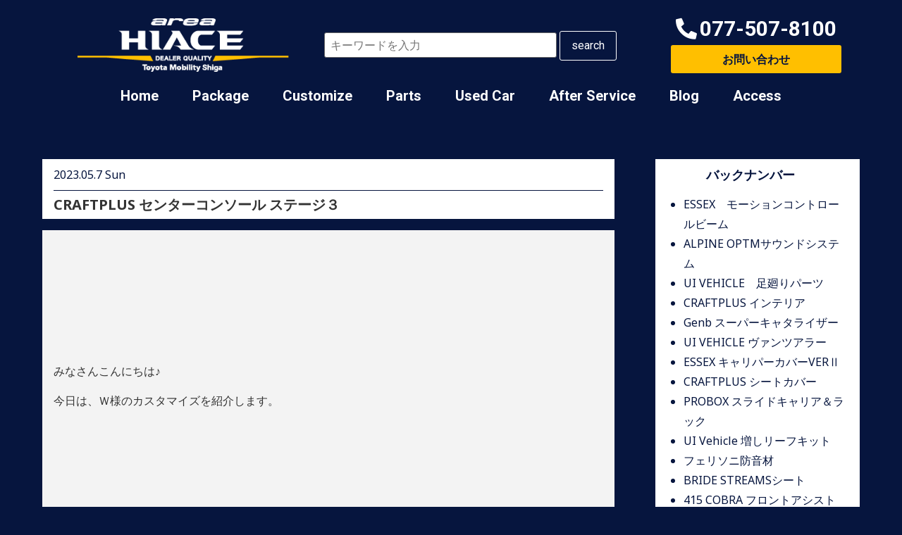

--- FILE ---
content_type: text/html; charset=UTF-8
request_url: https://area-hiace.jp/customize/39561.html
body_size: 25477
content:
<!DOCTYPE html>
<html lang="ja">
<head>
	<meta charset="UTF-8" />
	<meta name="viewport" content="width=device-width, initial-scale=1" />
	<link rel="profile" href="http://gmpg.org/xfn/11" />
	<link rel="pingback" href="https://area-hiace.jp/sys/xmlrpc.php" />
	<!-- Google Tag Manager -->
	<script>(function(w,d,s,l,i){w[l]=w[l]||[];w[l].push({'gtm.start':
new Date().getTime(),event:'gtm.js'});var f=d.getElementsByTagName(s)[0],
j=d.createElement(s),dl=l!='dataLayer'?'&l='+l:'';j.async=true;j.src=
'https://www.googletagmanager.com/gtm.js?id='+i+dl;f.parentNode.insertBefore(j,f);
})(window,document,'script','dataLayer','GTM-PTVT2SS');</script>
<!-- End Google Tag Manager --><title>CRAFTPLUS センターコンソール ステージ３ &#8211; ハイエース専門／HOME｜エリアハイエース  トヨタモビリティ滋賀</title>
<meta name='robots' content='max-image-preview:large' />
<link rel='dns-prefetch' href='//maps.googleapis.com' />
<link rel="alternate" type="application/rss+xml" title="ハイエース専門／HOME｜エリアハイエース  トヨタモビリティ滋賀 &raquo; フィード" href="https://area-hiace.jp/feed" />
<link rel="alternate" type="application/rss+xml" title="ハイエース専門／HOME｜エリアハイエース  トヨタモビリティ滋賀 &raquo; コメントフィード" href="https://area-hiace.jp/comments/feed" />
<link rel="alternate" type="application/rss+xml" title="ハイエース専門／HOME｜エリアハイエース  トヨタモビリティ滋賀 &raquo; CRAFTPLUS センターコンソール ステージ３ のコメントのフィード" href="https://area-hiace.jp/customize/39561.html/feed" />
<script>
window._wpemojiSettings = {"baseUrl":"https:\/\/s.w.org\/images\/core\/emoji\/14.0.0\/72x72\/","ext":".png","svgUrl":"https:\/\/s.w.org\/images\/core\/emoji\/14.0.0\/svg\/","svgExt":".svg","source":{"concatemoji":"https:\/\/area-hiace.jp\/sys\/wp-includes\/js\/wp-emoji-release.min.js?ver=6.4.7"}};
/*! This file is auto-generated */
!function(i,n){var o,s,e;function c(e){try{var t={supportTests:e,timestamp:(new Date).valueOf()};sessionStorage.setItem(o,JSON.stringify(t))}catch(e){}}function p(e,t,n){e.clearRect(0,0,e.canvas.width,e.canvas.height),e.fillText(t,0,0);var t=new Uint32Array(e.getImageData(0,0,e.canvas.width,e.canvas.height).data),r=(e.clearRect(0,0,e.canvas.width,e.canvas.height),e.fillText(n,0,0),new Uint32Array(e.getImageData(0,0,e.canvas.width,e.canvas.height).data));return t.every(function(e,t){return e===r[t]})}function u(e,t,n){switch(t){case"flag":return n(e,"\ud83c\udff3\ufe0f\u200d\u26a7\ufe0f","\ud83c\udff3\ufe0f\u200b\u26a7\ufe0f")?!1:!n(e,"\ud83c\uddfa\ud83c\uddf3","\ud83c\uddfa\u200b\ud83c\uddf3")&&!n(e,"\ud83c\udff4\udb40\udc67\udb40\udc62\udb40\udc65\udb40\udc6e\udb40\udc67\udb40\udc7f","\ud83c\udff4\u200b\udb40\udc67\u200b\udb40\udc62\u200b\udb40\udc65\u200b\udb40\udc6e\u200b\udb40\udc67\u200b\udb40\udc7f");case"emoji":return!n(e,"\ud83e\udef1\ud83c\udffb\u200d\ud83e\udef2\ud83c\udfff","\ud83e\udef1\ud83c\udffb\u200b\ud83e\udef2\ud83c\udfff")}return!1}function f(e,t,n){var r="undefined"!=typeof WorkerGlobalScope&&self instanceof WorkerGlobalScope?new OffscreenCanvas(300,150):i.createElement("canvas"),a=r.getContext("2d",{willReadFrequently:!0}),o=(a.textBaseline="top",a.font="600 32px Arial",{});return e.forEach(function(e){o[e]=t(a,e,n)}),o}function t(e){var t=i.createElement("script");t.src=e,t.defer=!0,i.head.appendChild(t)}"undefined"!=typeof Promise&&(o="wpEmojiSettingsSupports",s=["flag","emoji"],n.supports={everything:!0,everythingExceptFlag:!0},e=new Promise(function(e){i.addEventListener("DOMContentLoaded",e,{once:!0})}),new Promise(function(t){var n=function(){try{var e=JSON.parse(sessionStorage.getItem(o));if("object"==typeof e&&"number"==typeof e.timestamp&&(new Date).valueOf()<e.timestamp+604800&&"object"==typeof e.supportTests)return e.supportTests}catch(e){}return null}();if(!n){if("undefined"!=typeof Worker&&"undefined"!=typeof OffscreenCanvas&&"undefined"!=typeof URL&&URL.createObjectURL&&"undefined"!=typeof Blob)try{var e="postMessage("+f.toString()+"("+[JSON.stringify(s),u.toString(),p.toString()].join(",")+"));",r=new Blob([e],{type:"text/javascript"}),a=new Worker(URL.createObjectURL(r),{name:"wpTestEmojiSupports"});return void(a.onmessage=function(e){c(n=e.data),a.terminate(),t(n)})}catch(e){}c(n=f(s,u,p))}t(n)}).then(function(e){for(var t in e)n.supports[t]=e[t],n.supports.everything=n.supports.everything&&n.supports[t],"flag"!==t&&(n.supports.everythingExceptFlag=n.supports.everythingExceptFlag&&n.supports[t]);n.supports.everythingExceptFlag=n.supports.everythingExceptFlag&&!n.supports.flag,n.DOMReady=!1,n.readyCallback=function(){n.DOMReady=!0}}).then(function(){return e}).then(function(){var e;n.supports.everything||(n.readyCallback(),(e=n.source||{}).concatemoji?t(e.concatemoji):e.wpemoji&&e.twemoji&&(t(e.twemoji),t(e.wpemoji)))}))}((window,document),window._wpemojiSettings);
</script>
<link rel='stylesheet' id='sbi_styles-css' href='https://area-hiace.jp/sys/wp-content/plugins/instagram-feed/css/sbi-styles.min.css?ver=6.6.1' media='all' />
<style id='wp-emoji-styles-inline-css'>

	img.wp-smiley, img.emoji {
		display: inline !important;
		border: none !important;
		box-shadow: none !important;
		height: 1em !important;
		width: 1em !important;
		margin: 0 0.07em !important;
		vertical-align: -0.1em !important;
		background: none !important;
		padding: 0 !important;
	}
</style>
<link rel='stylesheet' id='wp-block-library-css' href='https://area-hiace.jp/sys/wp-includes/css/dist/block-library/style.min.css?ver=6.4.7' media='all' />
<style id='xo-event-calendar-event-calendar-style-inline-css'>
.xo-event-calendar{font-family:Helvetica Neue,Helvetica,Hiragino Kaku Gothic ProN,Meiryo,MS PGothic,sans-serif;overflow:auto;position:relative}.xo-event-calendar td,.xo-event-calendar th{padding:0!important}.xo-event-calendar .calendar:nth-child(n+2) .month-next,.xo-event-calendar .calendar:nth-child(n+2) .month-prev{visibility:hidden}.xo-event-calendar table{background-color:transparent;border-collapse:separate;border-spacing:0;color:#333;margin:0;padding:0;table-layout:fixed;width:100%}.xo-event-calendar table caption,.xo-event-calendar table tbody,.xo-event-calendar table td,.xo-event-calendar table tfoot,.xo-event-calendar table th,.xo-event-calendar table thead,.xo-event-calendar table tr{background:transparent;border:0;margin:0;opacity:1;outline:0;padding:0;vertical-align:baseline}.xo-event-calendar table table tr{display:table-row}.xo-event-calendar table table td,.xo-event-calendar table table th{display:table-cell;padding:0}.xo-event-calendar table.xo-month{border:1px solid #ccc;border-right-width:0;margin:0 0 8px;padding:0}.xo-event-calendar table.xo-month td,.xo-event-calendar table.xo-month th{background-color:#fff;border:1px solid #ccc;padding:0}.xo-event-calendar table.xo-month caption{caption-side:top}.xo-event-calendar table.xo-month .month-header{display:flex;flex-flow:wrap;justify-content:center;margin:4px 0}.xo-event-calendar table.xo-month .month-header>span{flex-grow:1;text-align:center}.xo-event-calendar table.xo-month button{background-color:transparent;border:0;box-shadow:none;color:#333;cursor:pointer;margin:0;overflow:hidden;padding:0;text-shadow:none;width:38px}.xo-event-calendar table.xo-month button[disabled]{cursor:default;opacity:.3}.xo-event-calendar table.xo-month button>span{text-align:center;vertical-align:middle}.xo-event-calendar table.xo-month button span.nav-prev{border-bottom:2px solid #333;border-left:2px solid #333;display:inline-block;font-size:0;height:13px;transform:rotate(45deg);width:13px}.xo-event-calendar table.xo-month button span.nav-next{border-right:2px solid #333;border-top:2px solid #333;display:inline-block;font-size:0;height:13px;transform:rotate(45deg);width:13px}.xo-event-calendar table.xo-month button:hover span.nav-next,.xo-event-calendar table.xo-month button:hover span.nav-prev{border-width:3px}.xo-event-calendar table.xo-month>thead th{border-width:0 1px 0 0;color:#333;font-size:.9em;font-weight:700;padding:1px 0;text-align:center}.xo-event-calendar table.xo-month>thead th.sunday{color:#d00}.xo-event-calendar table.xo-month>thead th.saturday{color:#00d}.xo-event-calendar table.xo-month .month-week{border:0;overflow:hidden;padding:0;position:relative;width:100%}.xo-event-calendar table.xo-month .month-week table{border:0;margin:0;padding:0}.xo-event-calendar table.xo-month .month-dayname{border-width:1px 0 0 1px;bottom:0;left:0;position:absolute;right:0;top:0}.xo-event-calendar table.xo-month .month-dayname td{border-width:1px 1px 0 0;padding:0}.xo-event-calendar table.xo-month .month-dayname td div{border-width:1px 1px 0 0;font-size:100%;height:1000px;line-height:1.2em;padding:4px;text-align:right}.xo-event-calendar table.xo-month .month-dayname td div.other-month{opacity:.6}.xo-event-calendar table.xo-month .month-dayname td div.today{color:#00d;font-weight:700}.xo-event-calendar table.xo-month .month-dayname-space{height:1.5em;position:relative;top:0}.xo-event-calendar table.xo-month .month-event{background-color:transparent;position:relative;top:0}.xo-event-calendar table.xo-month .month-event td{background-color:transparent;border-width:0 1px 0 0;padding:0 1px 2px}.xo-event-calendar table.xo-month .month-event-space{background-color:transparent;height:1.5em}.xo-event-calendar table.xo-month .month-event-space td{border-width:0 1px 0 0}.xo-event-calendar table.xo-month .month-event tr,.xo-event-calendar table.xo-month .month-event-space tr{background-color:transparent}.xo-event-calendar table.xo-month .month-event-title{background-color:#ccc;border-radius:3px;color:#666;display:block;font-size:.8em;margin:1px;overflow:hidden;padding:0 4px;text-align:left;white-space:nowrap}.xo-event-calendar p.holiday-title{font-size:90%;margin:0;padding:2px 0;vertical-align:middle}.xo-event-calendar p.holiday-title span{border:1px solid #ccc;margin:0 6px 0 0;padding:0 0 0 18px}.xo-event-calendar .loading-animation{left:50%;margin:-20px 0 0 -20px;position:absolute;top:50%}@media(min-width:600px){.xo-event-calendar .calendars.columns-2{-moz-column-gap:15px;column-gap:15px;display:grid;grid-template-columns:repeat(2,1fr);row-gap:5px}.xo-event-calendar .calendars.columns-2 .month-next,.xo-event-calendar .calendars.columns-2 .month-prev{visibility:hidden}.xo-event-calendar .calendars.columns-2 .calendar:first-child .month-prev,.xo-event-calendar .calendars.columns-2 .calendar:nth-child(2) .month-next{visibility:visible}.xo-event-calendar .calendars.columns-3{-moz-column-gap:15px;column-gap:15px;display:grid;grid-template-columns:repeat(3,1fr);row-gap:5px}.xo-event-calendar .calendars.columns-3 .month-next,.xo-event-calendar .calendars.columns-3 .month-prev{visibility:hidden}.xo-event-calendar .calendars.columns-3 .calendar:first-child .month-prev,.xo-event-calendar .calendars.columns-3 .calendar:nth-child(3) .month-next{visibility:visible}.xo-event-calendar .calendars.columns-4{-moz-column-gap:15px;column-gap:15px;display:grid;grid-template-columns:repeat(4,1fr);row-gap:5px}.xo-event-calendar .calendars.columns-4 .month-next,.xo-event-calendar .calendars.columns-4 .month-prev{visibility:hidden}.xo-event-calendar .calendars.columns-4 .calendar:first-child .month-prev,.xo-event-calendar .calendars.columns-4 .calendar:nth-child(4) .month-next{visibility:visible}}.xo-event-calendar.xo-calendar-loading .xo-months{opacity:.5}.xo-event-calendar.xo-calendar-loading .loading-animation{animation:loadingCircRot .8s linear infinite;border:5px solid rgba(0,0,0,.2);border-radius:50%;border-top-color:#4285f4;height:40px;width:40px}@keyframes loadingCircRot{0%{transform:rotate(0deg)}to{transform:rotate(359deg)}}.xo-event-calendar.is-style-legacy table.xo-month .month-header>span{font-size:120%;line-height:28px}.xo-event-calendar.is-style-regular table.xo-month button:not(:hover):not(:active):not(.has-background){background-color:transparent;color:#333}.xo-event-calendar.is-style-regular table.xo-month button>span{text-align:center;vertical-align:middle}.xo-event-calendar.is-style-regular table.xo-month button>span:not(.dashicons){font-size:2em;overflow:hidden;text-indent:100%;white-space:nowrap}.xo-event-calendar.is-style-regular table.xo-month .month-next,.xo-event-calendar.is-style-regular table.xo-month .month-prev{height:2em;width:2em}.xo-event-calendar.is-style-regular table.xo-month .month-header{align-items:center;display:flex;justify-content:center;padding:.2em 0}.xo-event-calendar.is-style-regular table.xo-month .month-header .calendar-caption{flex-grow:1}.xo-event-calendar.is-style-regular table.xo-month .month-header>span{font-size:1.1em}.xo-event-calendar.is-style-regular table.xo-month>thead th{background:#fafafa;font-size:.8em}.xo-event-calendar.is-style-regular table.xo-month .month-dayname td div{font-size:1em;padding:.2em}.xo-event-calendar.is-style-regular table.xo-month .month-dayname td div.today{color:#339;font-weight:700}.xo-event-calendar.is-style-regular .holiday-titles{display:inline-flex;flex-wrap:wrap;gap:.25em 1em}.xo-event-calendar.is-style-regular p.holiday-title{font-size:.875em;margin:0 0 .5em}.xo-event-calendar.is-style-regular p.holiday-title span{margin:0 .25em 0 0;padding:0 0 0 1.25em}

</style>
<style id='xo-event-calendar-simple-calendar-style-inline-css'>
.xo-simple-calendar{box-sizing:border-box;font-family:Helvetica Neue,Helvetica,Hiragino Kaku Gothic ProN,Meiryo,MS PGothic,sans-serif;margin:0;padding:0;position:relative}.xo-simple-calendar td,.xo-simple-calendar th{padding:0!important}.xo-simple-calendar .calendar:nth-child(n+2) .month-next,.xo-simple-calendar .calendar:nth-child(n+2) .month-prev{visibility:hidden}.xo-simple-calendar .calendar table.month{border:0;border-collapse:separate;border-spacing:1px;box-sizing:border-box;margin:0 0 .5em;min-width:auto;outline:0;padding:0;table-layout:fixed;width:100%}.xo-simple-calendar .calendar table.month caption,.xo-simple-calendar .calendar table.month tbody,.xo-simple-calendar .calendar table.month td,.xo-simple-calendar .calendar table.month tfoot,.xo-simple-calendar .calendar table.month th,.xo-simple-calendar .calendar table.month thead,.xo-simple-calendar .calendar table.month tr{background:transparent;border:0;margin:0;opacity:1;outline:0;padding:0;vertical-align:baseline}.xo-simple-calendar .calendar table.month caption{caption-side:top;font-size:1.1em}.xo-simple-calendar .calendar table.month .month-header{align-items:center;display:flex;justify-content:center;width:100%}.xo-simple-calendar .calendar table.month .month-header .month-title{flex-grow:1;font-size:1em;font-weight:400;letter-spacing:.1em;line-height:1em;padding:0;text-align:center}.xo-simple-calendar .calendar table.month .month-header button{background:none;background-color:transparent;border:0;font-size:1.4em;line-height:1.4em;margin:0;outline-offset:0;padding:0;width:1.4em}.xo-simple-calendar .calendar table.month .month-header button:not(:hover):not(:active):not(.has-background){background-color:transparent}.xo-simple-calendar .calendar table.month .month-header button:hover{opacity:.6}.xo-simple-calendar .calendar table.month .month-header button:disabled{cursor:auto;opacity:.3}.xo-simple-calendar .calendar table.month .month-header .month-next,.xo-simple-calendar .calendar table.month .month-header .month-prev{background-color:transparent;color:#333;cursor:pointer}.xo-simple-calendar .calendar table.month tr{background:transparent;border:0;outline:0}.xo-simple-calendar .calendar table.month td,.xo-simple-calendar .calendar table.month th{background:transparent;border:0;outline:0;text-align:center;vertical-align:middle;word-break:normal}.xo-simple-calendar .calendar table.month th{font-size:.8em;font-weight:700}.xo-simple-calendar .calendar table.month td{font-size:1em;font-weight:400}.xo-simple-calendar .calendar table.month .day.holiday{color:#333}.xo-simple-calendar .calendar table.month .day.other{opacity:.3}.xo-simple-calendar .calendar table.month .day>span{box-sizing:border-box;display:inline-block;padding:.2em;width:100%}.xo-simple-calendar .calendar table.month th>span{color:#333}.xo-simple-calendar .calendar table.month .day.sun>span,.xo-simple-calendar .calendar table.month th.sun>span{color:#ec0220}.xo-simple-calendar .calendar table.month .day.sat>span,.xo-simple-calendar .calendar table.month th.sat>span{color:#0069de}.xo-simple-calendar .calendars-footer{margin:.5em;padding:0}.xo-simple-calendar .calendars-footer ul.holiday-titles{border:0;display:inline-flex;flex-wrap:wrap;gap:.25em 1em;margin:0;outline:0;padding:0}.xo-simple-calendar .calendars-footer ul.holiday-titles li{border:0;list-style:none;margin:0;outline:0;padding:0}.xo-simple-calendar .calendars-footer ul.holiday-titles li:after,.xo-simple-calendar .calendars-footer ul.holiday-titles li:before{content:none}.xo-simple-calendar .calendars-footer ul.holiday-titles .mark{border-radius:50%;display:inline-block;height:1.2em;vertical-align:middle;width:1.2em}.xo-simple-calendar .calendars-footer ul.holiday-titles .title{font-size:.7em;vertical-align:middle}@media(min-width:600px){.xo-simple-calendar .calendars.columns-2{-moz-column-gap:15px;column-gap:15px;display:grid;grid-template-columns:repeat(2,1fr);row-gap:5px}.xo-simple-calendar .calendars.columns-2 .month-next,.xo-simple-calendar .calendars.columns-2 .month-prev{visibility:hidden}.xo-simple-calendar .calendars.columns-2 .calendar:first-child .month-prev,.xo-simple-calendar .calendars.columns-2 .calendar:nth-child(2) .month-next{visibility:visible}.xo-simple-calendar .calendars.columns-3{-moz-column-gap:15px;column-gap:15px;display:grid;grid-template-columns:repeat(3,1fr);row-gap:5px}.xo-simple-calendar .calendars.columns-3 .month-next,.xo-simple-calendar .calendars.columns-3 .month-prev{visibility:hidden}.xo-simple-calendar .calendars.columns-3 .calendar:first-child .month-prev,.xo-simple-calendar .calendars.columns-3 .calendar:nth-child(3) .month-next{visibility:visible}.xo-simple-calendar .calendars.columns-4{-moz-column-gap:15px;column-gap:15px;display:grid;grid-template-columns:repeat(4,1fr);row-gap:5px}.xo-simple-calendar .calendars.columns-4 .month-next,.xo-simple-calendar .calendars.columns-4 .month-prev{visibility:hidden}.xo-simple-calendar .calendars.columns-4 .calendar:first-child .month-prev,.xo-simple-calendar .calendars.columns-4 .calendar:nth-child(4) .month-next{visibility:visible}}.xo-simple-calendar .calendar-loading-animation{left:50%;margin:-20px 0 0 -20px;position:absolute;top:50%}.xo-simple-calendar.xo-calendar-loading .calendars{opacity:.3}.xo-simple-calendar.xo-calendar-loading .calendar-loading-animation{animation:SimpleCalendarLoadingCircRot .8s linear infinite;border:5px solid rgba(0,0,0,.2);border-radius:50%;border-top-color:#4285f4;height:40px;width:40px}@keyframes SimpleCalendarLoadingCircRot{0%{transform:rotate(0deg)}to{transform:rotate(359deg)}}.xo-simple-calendar.is-style-regular table.month{border-collapse:collapse;border-spacing:0}.xo-simple-calendar.is-style-regular table.month tr{border:0}.xo-simple-calendar.is-style-regular table.month .day>span{border-radius:50%;line-height:2em;padding:.1em;width:2.2em}.xo-simple-calendar.is-style-frame table.month{background:transparent;border-collapse:collapse;border-spacing:0}.xo-simple-calendar.is-style-frame table.month thead tr{background:#eee}.xo-simple-calendar.is-style-frame table.month tbody tr{background:#fff}.xo-simple-calendar.is-style-frame table.month td,.xo-simple-calendar.is-style-frame table.month th{border:1px solid #ccc}.xo-simple-calendar.is-style-frame .calendars-footer{margin:8px 0}.xo-simple-calendar.is-style-frame .calendars-footer ul.holiday-titles .mark{border:1px solid #ccc;border-radius:0}

</style>
<style id='classic-theme-styles-inline-css'>
/*! This file is auto-generated */
.wp-block-button__link{color:#fff;background-color:#32373c;border-radius:9999px;box-shadow:none;text-decoration:none;padding:calc(.667em + 2px) calc(1.333em + 2px);font-size:1.125em}.wp-block-file__button{background:#32373c;color:#fff;text-decoration:none}
</style>
<style id='global-styles-inline-css'>
body{--wp--preset--color--black: #000000;--wp--preset--color--cyan-bluish-gray: #abb8c3;--wp--preset--color--white: #ffffff;--wp--preset--color--pale-pink: #f78da7;--wp--preset--color--vivid-red: #cf2e2e;--wp--preset--color--luminous-vivid-orange: #ff6900;--wp--preset--color--luminous-vivid-amber: #fcb900;--wp--preset--color--light-green-cyan: #7bdcb5;--wp--preset--color--vivid-green-cyan: #00d084;--wp--preset--color--pale-cyan-blue: #8ed1fc;--wp--preset--color--vivid-cyan-blue: #0693e3;--wp--preset--color--vivid-purple: #9b51e0;--wp--preset--gradient--vivid-cyan-blue-to-vivid-purple: linear-gradient(135deg,rgba(6,147,227,1) 0%,rgb(155,81,224) 100%);--wp--preset--gradient--light-green-cyan-to-vivid-green-cyan: linear-gradient(135deg,rgb(122,220,180) 0%,rgb(0,208,130) 100%);--wp--preset--gradient--luminous-vivid-amber-to-luminous-vivid-orange: linear-gradient(135deg,rgba(252,185,0,1) 0%,rgba(255,105,0,1) 100%);--wp--preset--gradient--luminous-vivid-orange-to-vivid-red: linear-gradient(135deg,rgba(255,105,0,1) 0%,rgb(207,46,46) 100%);--wp--preset--gradient--very-light-gray-to-cyan-bluish-gray: linear-gradient(135deg,rgb(238,238,238) 0%,rgb(169,184,195) 100%);--wp--preset--gradient--cool-to-warm-spectrum: linear-gradient(135deg,rgb(74,234,220) 0%,rgb(151,120,209) 20%,rgb(207,42,186) 40%,rgb(238,44,130) 60%,rgb(251,105,98) 80%,rgb(254,248,76) 100%);--wp--preset--gradient--blush-light-purple: linear-gradient(135deg,rgb(255,206,236) 0%,rgb(152,150,240) 100%);--wp--preset--gradient--blush-bordeaux: linear-gradient(135deg,rgb(254,205,165) 0%,rgb(254,45,45) 50%,rgb(107,0,62) 100%);--wp--preset--gradient--luminous-dusk: linear-gradient(135deg,rgb(255,203,112) 0%,rgb(199,81,192) 50%,rgb(65,88,208) 100%);--wp--preset--gradient--pale-ocean: linear-gradient(135deg,rgb(255,245,203) 0%,rgb(182,227,212) 50%,rgb(51,167,181) 100%);--wp--preset--gradient--electric-grass: linear-gradient(135deg,rgb(202,248,128) 0%,rgb(113,206,126) 100%);--wp--preset--gradient--midnight: linear-gradient(135deg,rgb(2,3,129) 0%,rgb(40,116,252) 100%);--wp--preset--font-size--small: 13px;--wp--preset--font-size--medium: 20px;--wp--preset--font-size--large: 36px;--wp--preset--font-size--x-large: 42px;--wp--preset--spacing--20: 0.44rem;--wp--preset--spacing--30: 0.67rem;--wp--preset--spacing--40: 1rem;--wp--preset--spacing--50: 1.5rem;--wp--preset--spacing--60: 2.25rem;--wp--preset--spacing--70: 3.38rem;--wp--preset--spacing--80: 5.06rem;--wp--preset--shadow--natural: 6px 6px 9px rgba(0, 0, 0, 0.2);--wp--preset--shadow--deep: 12px 12px 50px rgba(0, 0, 0, 0.4);--wp--preset--shadow--sharp: 6px 6px 0px rgba(0, 0, 0, 0.2);--wp--preset--shadow--outlined: 6px 6px 0px -3px rgba(255, 255, 255, 1), 6px 6px rgba(0, 0, 0, 1);--wp--preset--shadow--crisp: 6px 6px 0px rgba(0, 0, 0, 1);}:where(.is-layout-flex){gap: 0.5em;}:where(.is-layout-grid){gap: 0.5em;}body .is-layout-flow > .alignleft{float: left;margin-inline-start: 0;margin-inline-end: 2em;}body .is-layout-flow > .alignright{float: right;margin-inline-start: 2em;margin-inline-end: 0;}body .is-layout-flow > .aligncenter{margin-left: auto !important;margin-right: auto !important;}body .is-layout-constrained > .alignleft{float: left;margin-inline-start: 0;margin-inline-end: 2em;}body .is-layout-constrained > .alignright{float: right;margin-inline-start: 2em;margin-inline-end: 0;}body .is-layout-constrained > .aligncenter{margin-left: auto !important;margin-right: auto !important;}body .is-layout-constrained > :where(:not(.alignleft):not(.alignright):not(.alignfull)){max-width: var(--wp--style--global--content-size);margin-left: auto !important;margin-right: auto !important;}body .is-layout-constrained > .alignwide{max-width: var(--wp--style--global--wide-size);}body .is-layout-flex{display: flex;}body .is-layout-flex{flex-wrap: wrap;align-items: center;}body .is-layout-flex > *{margin: 0;}body .is-layout-grid{display: grid;}body .is-layout-grid > *{margin: 0;}:where(.wp-block-columns.is-layout-flex){gap: 2em;}:where(.wp-block-columns.is-layout-grid){gap: 2em;}:where(.wp-block-post-template.is-layout-flex){gap: 1.25em;}:where(.wp-block-post-template.is-layout-grid){gap: 1.25em;}.has-black-color{color: var(--wp--preset--color--black) !important;}.has-cyan-bluish-gray-color{color: var(--wp--preset--color--cyan-bluish-gray) !important;}.has-white-color{color: var(--wp--preset--color--white) !important;}.has-pale-pink-color{color: var(--wp--preset--color--pale-pink) !important;}.has-vivid-red-color{color: var(--wp--preset--color--vivid-red) !important;}.has-luminous-vivid-orange-color{color: var(--wp--preset--color--luminous-vivid-orange) !important;}.has-luminous-vivid-amber-color{color: var(--wp--preset--color--luminous-vivid-amber) !important;}.has-light-green-cyan-color{color: var(--wp--preset--color--light-green-cyan) !important;}.has-vivid-green-cyan-color{color: var(--wp--preset--color--vivid-green-cyan) !important;}.has-pale-cyan-blue-color{color: var(--wp--preset--color--pale-cyan-blue) !important;}.has-vivid-cyan-blue-color{color: var(--wp--preset--color--vivid-cyan-blue) !important;}.has-vivid-purple-color{color: var(--wp--preset--color--vivid-purple) !important;}.has-black-background-color{background-color: var(--wp--preset--color--black) !important;}.has-cyan-bluish-gray-background-color{background-color: var(--wp--preset--color--cyan-bluish-gray) !important;}.has-white-background-color{background-color: var(--wp--preset--color--white) !important;}.has-pale-pink-background-color{background-color: var(--wp--preset--color--pale-pink) !important;}.has-vivid-red-background-color{background-color: var(--wp--preset--color--vivid-red) !important;}.has-luminous-vivid-orange-background-color{background-color: var(--wp--preset--color--luminous-vivid-orange) !important;}.has-luminous-vivid-amber-background-color{background-color: var(--wp--preset--color--luminous-vivid-amber) !important;}.has-light-green-cyan-background-color{background-color: var(--wp--preset--color--light-green-cyan) !important;}.has-vivid-green-cyan-background-color{background-color: var(--wp--preset--color--vivid-green-cyan) !important;}.has-pale-cyan-blue-background-color{background-color: var(--wp--preset--color--pale-cyan-blue) !important;}.has-vivid-cyan-blue-background-color{background-color: var(--wp--preset--color--vivid-cyan-blue) !important;}.has-vivid-purple-background-color{background-color: var(--wp--preset--color--vivid-purple) !important;}.has-black-border-color{border-color: var(--wp--preset--color--black) !important;}.has-cyan-bluish-gray-border-color{border-color: var(--wp--preset--color--cyan-bluish-gray) !important;}.has-white-border-color{border-color: var(--wp--preset--color--white) !important;}.has-pale-pink-border-color{border-color: var(--wp--preset--color--pale-pink) !important;}.has-vivid-red-border-color{border-color: var(--wp--preset--color--vivid-red) !important;}.has-luminous-vivid-orange-border-color{border-color: var(--wp--preset--color--luminous-vivid-orange) !important;}.has-luminous-vivid-amber-border-color{border-color: var(--wp--preset--color--luminous-vivid-amber) !important;}.has-light-green-cyan-border-color{border-color: var(--wp--preset--color--light-green-cyan) !important;}.has-vivid-green-cyan-border-color{border-color: var(--wp--preset--color--vivid-green-cyan) !important;}.has-pale-cyan-blue-border-color{border-color: var(--wp--preset--color--pale-cyan-blue) !important;}.has-vivid-cyan-blue-border-color{border-color: var(--wp--preset--color--vivid-cyan-blue) !important;}.has-vivid-purple-border-color{border-color: var(--wp--preset--color--vivid-purple) !important;}.has-vivid-cyan-blue-to-vivid-purple-gradient-background{background: var(--wp--preset--gradient--vivid-cyan-blue-to-vivid-purple) !important;}.has-light-green-cyan-to-vivid-green-cyan-gradient-background{background: var(--wp--preset--gradient--light-green-cyan-to-vivid-green-cyan) !important;}.has-luminous-vivid-amber-to-luminous-vivid-orange-gradient-background{background: var(--wp--preset--gradient--luminous-vivid-amber-to-luminous-vivid-orange) !important;}.has-luminous-vivid-orange-to-vivid-red-gradient-background{background: var(--wp--preset--gradient--luminous-vivid-orange-to-vivid-red) !important;}.has-very-light-gray-to-cyan-bluish-gray-gradient-background{background: var(--wp--preset--gradient--very-light-gray-to-cyan-bluish-gray) !important;}.has-cool-to-warm-spectrum-gradient-background{background: var(--wp--preset--gradient--cool-to-warm-spectrum) !important;}.has-blush-light-purple-gradient-background{background: var(--wp--preset--gradient--blush-light-purple) !important;}.has-blush-bordeaux-gradient-background{background: var(--wp--preset--gradient--blush-bordeaux) !important;}.has-luminous-dusk-gradient-background{background: var(--wp--preset--gradient--luminous-dusk) !important;}.has-pale-ocean-gradient-background{background: var(--wp--preset--gradient--pale-ocean) !important;}.has-electric-grass-gradient-background{background: var(--wp--preset--gradient--electric-grass) !important;}.has-midnight-gradient-background{background: var(--wp--preset--gradient--midnight) !important;}.has-small-font-size{font-size: var(--wp--preset--font-size--small) !important;}.has-medium-font-size{font-size: var(--wp--preset--font-size--medium) !important;}.has-large-font-size{font-size: var(--wp--preset--font-size--large) !important;}.has-x-large-font-size{font-size: var(--wp--preset--font-size--x-large) !important;}
.wp-block-navigation a:where(:not(.wp-element-button)){color: inherit;}
:where(.wp-block-post-template.is-layout-flex){gap: 1.25em;}:where(.wp-block-post-template.is-layout-grid){gap: 1.25em;}
:where(.wp-block-columns.is-layout-flex){gap: 2em;}:where(.wp-block-columns.is-layout-grid){gap: 2em;}
.wp-block-pullquote{font-size: 1.5em;line-height: 1.6;}
</style>
<link rel='stylesheet' id='table-addons-for-elementor-css' href='https://area-hiace.jp/sys/wp-content/plugins/table-addons-for-elementor/public/css/table-addons-for-elementor-public.css?ver=1.4.0' media='all' />
<link rel='stylesheet' id='wp-pagenavi-css' href='https://area-hiace.jp/sys/wp-content/plugins/wp-pagenavi/pagenavi-css.css?ver=2.70' media='all' />
<link rel='stylesheet' id='hfe-style-css' href='https://area-hiace.jp/sys/wp-content/plugins/header-footer-elementor/assets/css/header-footer-elementor.css?ver=1.6.23' media='all' />
<link rel='stylesheet' id='elementor-icons-css' href='https://area-hiace.jp/sys/wp-content/plugins/elementor/assets/lib/eicons/css/elementor-icons.min.css?ver=5.25.0' media='all' />
<link rel='stylesheet' id='elementor-frontend-css' href='https://area-hiace.jp/sys/wp-content/plugins/elementor/assets/css/frontend-lite.min.css?ver=3.18.2' media='all' />
<style id='elementor-frontend-inline-css'>
@-webkit-keyframes ha_fadeIn{0%{opacity:0}to{opacity:1}}@keyframes ha_fadeIn{0%{opacity:0}to{opacity:1}}@-webkit-keyframes ha_zoomIn{0%{opacity:0;-webkit-transform:scale3d(.3,.3,.3);transform:scale3d(.3,.3,.3)}50%{opacity:1}}@keyframes ha_zoomIn{0%{opacity:0;-webkit-transform:scale3d(.3,.3,.3);transform:scale3d(.3,.3,.3)}50%{opacity:1}}@-webkit-keyframes ha_rollIn{0%{opacity:0;-webkit-transform:translate3d(-100%,0,0) rotate3d(0,0,1,-120deg);transform:translate3d(-100%,0,0) rotate3d(0,0,1,-120deg)}to{opacity:1}}@keyframes ha_rollIn{0%{opacity:0;-webkit-transform:translate3d(-100%,0,0) rotate3d(0,0,1,-120deg);transform:translate3d(-100%,0,0) rotate3d(0,0,1,-120deg)}to{opacity:1}}@-webkit-keyframes ha_bounce{0%,20%,53%,to{-webkit-animation-timing-function:cubic-bezier(.215,.61,.355,1);animation-timing-function:cubic-bezier(.215,.61,.355,1)}40%,43%{-webkit-transform:translate3d(0,-30px,0) scaleY(1.1);transform:translate3d(0,-30px,0) scaleY(1.1);-webkit-animation-timing-function:cubic-bezier(.755,.05,.855,.06);animation-timing-function:cubic-bezier(.755,.05,.855,.06)}70%{-webkit-transform:translate3d(0,-15px,0) scaleY(1.05);transform:translate3d(0,-15px,0) scaleY(1.05);-webkit-animation-timing-function:cubic-bezier(.755,.05,.855,.06);animation-timing-function:cubic-bezier(.755,.05,.855,.06)}80%{-webkit-transition-timing-function:cubic-bezier(.215,.61,.355,1);transition-timing-function:cubic-bezier(.215,.61,.355,1);-webkit-transform:translate3d(0,0,0) scaleY(.95);transform:translate3d(0,0,0) scaleY(.95)}90%{-webkit-transform:translate3d(0,-4px,0) scaleY(1.02);transform:translate3d(0,-4px,0) scaleY(1.02)}}@keyframes ha_bounce{0%,20%,53%,to{-webkit-animation-timing-function:cubic-bezier(.215,.61,.355,1);animation-timing-function:cubic-bezier(.215,.61,.355,1)}40%,43%{-webkit-transform:translate3d(0,-30px,0) scaleY(1.1);transform:translate3d(0,-30px,0) scaleY(1.1);-webkit-animation-timing-function:cubic-bezier(.755,.05,.855,.06);animation-timing-function:cubic-bezier(.755,.05,.855,.06)}70%{-webkit-transform:translate3d(0,-15px,0) scaleY(1.05);transform:translate3d(0,-15px,0) scaleY(1.05);-webkit-animation-timing-function:cubic-bezier(.755,.05,.855,.06);animation-timing-function:cubic-bezier(.755,.05,.855,.06)}80%{-webkit-transition-timing-function:cubic-bezier(.215,.61,.355,1);transition-timing-function:cubic-bezier(.215,.61,.355,1);-webkit-transform:translate3d(0,0,0) scaleY(.95);transform:translate3d(0,0,0) scaleY(.95)}90%{-webkit-transform:translate3d(0,-4px,0) scaleY(1.02);transform:translate3d(0,-4px,0) scaleY(1.02)}}@-webkit-keyframes ha_bounceIn{0%,20%,40%,60%,80%,to{-webkit-animation-timing-function:cubic-bezier(.215,.61,.355,1);animation-timing-function:cubic-bezier(.215,.61,.355,1)}0%{opacity:0;-webkit-transform:scale3d(.3,.3,.3);transform:scale3d(.3,.3,.3)}20%{-webkit-transform:scale3d(1.1,1.1,1.1);transform:scale3d(1.1,1.1,1.1)}40%{-webkit-transform:scale3d(.9,.9,.9);transform:scale3d(.9,.9,.9)}60%{opacity:1;-webkit-transform:scale3d(1.03,1.03,1.03);transform:scale3d(1.03,1.03,1.03)}80%{-webkit-transform:scale3d(.97,.97,.97);transform:scale3d(.97,.97,.97)}to{opacity:1}}@keyframes ha_bounceIn{0%,20%,40%,60%,80%,to{-webkit-animation-timing-function:cubic-bezier(.215,.61,.355,1);animation-timing-function:cubic-bezier(.215,.61,.355,1)}0%{opacity:0;-webkit-transform:scale3d(.3,.3,.3);transform:scale3d(.3,.3,.3)}20%{-webkit-transform:scale3d(1.1,1.1,1.1);transform:scale3d(1.1,1.1,1.1)}40%{-webkit-transform:scale3d(.9,.9,.9);transform:scale3d(.9,.9,.9)}60%{opacity:1;-webkit-transform:scale3d(1.03,1.03,1.03);transform:scale3d(1.03,1.03,1.03)}80%{-webkit-transform:scale3d(.97,.97,.97);transform:scale3d(.97,.97,.97)}to{opacity:1}}@-webkit-keyframes ha_flipInX{0%{opacity:0;-webkit-transform:perspective(400px) rotate3d(1,0,0,90deg);transform:perspective(400px) rotate3d(1,0,0,90deg);-webkit-animation-timing-function:ease-in;animation-timing-function:ease-in}40%{-webkit-transform:perspective(400px) rotate3d(1,0,0,-20deg);transform:perspective(400px) rotate3d(1,0,0,-20deg);-webkit-animation-timing-function:ease-in;animation-timing-function:ease-in}60%{opacity:1;-webkit-transform:perspective(400px) rotate3d(1,0,0,10deg);transform:perspective(400px) rotate3d(1,0,0,10deg)}80%{-webkit-transform:perspective(400px) rotate3d(1,0,0,-5deg);transform:perspective(400px) rotate3d(1,0,0,-5deg)}}@keyframes ha_flipInX{0%{opacity:0;-webkit-transform:perspective(400px) rotate3d(1,0,0,90deg);transform:perspective(400px) rotate3d(1,0,0,90deg);-webkit-animation-timing-function:ease-in;animation-timing-function:ease-in}40%{-webkit-transform:perspective(400px) rotate3d(1,0,0,-20deg);transform:perspective(400px) rotate3d(1,0,0,-20deg);-webkit-animation-timing-function:ease-in;animation-timing-function:ease-in}60%{opacity:1;-webkit-transform:perspective(400px) rotate3d(1,0,0,10deg);transform:perspective(400px) rotate3d(1,0,0,10deg)}80%{-webkit-transform:perspective(400px) rotate3d(1,0,0,-5deg);transform:perspective(400px) rotate3d(1,0,0,-5deg)}}@-webkit-keyframes ha_flipInY{0%{opacity:0;-webkit-transform:perspective(400px) rotate3d(0,1,0,90deg);transform:perspective(400px) rotate3d(0,1,0,90deg);-webkit-animation-timing-function:ease-in;animation-timing-function:ease-in}40%{-webkit-transform:perspective(400px) rotate3d(0,1,0,-20deg);transform:perspective(400px) rotate3d(0,1,0,-20deg);-webkit-animation-timing-function:ease-in;animation-timing-function:ease-in}60%{opacity:1;-webkit-transform:perspective(400px) rotate3d(0,1,0,10deg);transform:perspective(400px) rotate3d(0,1,0,10deg)}80%{-webkit-transform:perspective(400px) rotate3d(0,1,0,-5deg);transform:perspective(400px) rotate3d(0,1,0,-5deg)}}@keyframes ha_flipInY{0%{opacity:0;-webkit-transform:perspective(400px) rotate3d(0,1,0,90deg);transform:perspective(400px) rotate3d(0,1,0,90deg);-webkit-animation-timing-function:ease-in;animation-timing-function:ease-in}40%{-webkit-transform:perspective(400px) rotate3d(0,1,0,-20deg);transform:perspective(400px) rotate3d(0,1,0,-20deg);-webkit-animation-timing-function:ease-in;animation-timing-function:ease-in}60%{opacity:1;-webkit-transform:perspective(400px) rotate3d(0,1,0,10deg);transform:perspective(400px) rotate3d(0,1,0,10deg)}80%{-webkit-transform:perspective(400px) rotate3d(0,1,0,-5deg);transform:perspective(400px) rotate3d(0,1,0,-5deg)}}@-webkit-keyframes ha_swing{20%{-webkit-transform:rotate3d(0,0,1,15deg);transform:rotate3d(0,0,1,15deg)}40%{-webkit-transform:rotate3d(0,0,1,-10deg);transform:rotate3d(0,0,1,-10deg)}60%{-webkit-transform:rotate3d(0,0,1,5deg);transform:rotate3d(0,0,1,5deg)}80%{-webkit-transform:rotate3d(0,0,1,-5deg);transform:rotate3d(0,0,1,-5deg)}}@keyframes ha_swing{20%{-webkit-transform:rotate3d(0,0,1,15deg);transform:rotate3d(0,0,1,15deg)}40%{-webkit-transform:rotate3d(0,0,1,-10deg);transform:rotate3d(0,0,1,-10deg)}60%{-webkit-transform:rotate3d(0,0,1,5deg);transform:rotate3d(0,0,1,5deg)}80%{-webkit-transform:rotate3d(0,0,1,-5deg);transform:rotate3d(0,0,1,-5deg)}}@-webkit-keyframes ha_slideInDown{0%{visibility:visible;-webkit-transform:translate3d(0,-100%,0);transform:translate3d(0,-100%,0)}}@keyframes ha_slideInDown{0%{visibility:visible;-webkit-transform:translate3d(0,-100%,0);transform:translate3d(0,-100%,0)}}@-webkit-keyframes ha_slideInUp{0%{visibility:visible;-webkit-transform:translate3d(0,100%,0);transform:translate3d(0,100%,0)}}@keyframes ha_slideInUp{0%{visibility:visible;-webkit-transform:translate3d(0,100%,0);transform:translate3d(0,100%,0)}}@-webkit-keyframes ha_slideInLeft{0%{visibility:visible;-webkit-transform:translate3d(-100%,0,0);transform:translate3d(-100%,0,0)}}@keyframes ha_slideInLeft{0%{visibility:visible;-webkit-transform:translate3d(-100%,0,0);transform:translate3d(-100%,0,0)}}@-webkit-keyframes ha_slideInRight{0%{visibility:visible;-webkit-transform:translate3d(100%,0,0);transform:translate3d(100%,0,0)}}@keyframes ha_slideInRight{0%{visibility:visible;-webkit-transform:translate3d(100%,0,0);transform:translate3d(100%,0,0)}}.ha_fadeIn{-webkit-animation-name:ha_fadeIn;animation-name:ha_fadeIn}.ha_zoomIn{-webkit-animation-name:ha_zoomIn;animation-name:ha_zoomIn}.ha_rollIn{-webkit-animation-name:ha_rollIn;animation-name:ha_rollIn}.ha_bounce{-webkit-transform-origin:center bottom;-ms-transform-origin:center bottom;transform-origin:center bottom;-webkit-animation-name:ha_bounce;animation-name:ha_bounce}.ha_bounceIn{-webkit-animation-name:ha_bounceIn;animation-name:ha_bounceIn;-webkit-animation-duration:.75s;-webkit-animation-duration:calc(var(--animate-duration)*.75);animation-duration:.75s;animation-duration:calc(var(--animate-duration)*.75)}.ha_flipInX,.ha_flipInY{-webkit-animation-name:ha_flipInX;animation-name:ha_flipInX;-webkit-backface-visibility:visible!important;backface-visibility:visible!important}.ha_flipInY{-webkit-animation-name:ha_flipInY;animation-name:ha_flipInY}.ha_swing{-webkit-transform-origin:top center;-ms-transform-origin:top center;transform-origin:top center;-webkit-animation-name:ha_swing;animation-name:ha_swing}.ha_slideInDown{-webkit-animation-name:ha_slideInDown;animation-name:ha_slideInDown}.ha_slideInUp{-webkit-animation-name:ha_slideInUp;animation-name:ha_slideInUp}.ha_slideInLeft{-webkit-animation-name:ha_slideInLeft;animation-name:ha_slideInLeft}.ha_slideInRight{-webkit-animation-name:ha_slideInRight;animation-name:ha_slideInRight}.ha-css-transform-yes{-webkit-transition-duration:var(--ha-tfx-transition-duration, .2s);transition-duration:var(--ha-tfx-transition-duration, .2s);-webkit-transition-property:-webkit-transform;transition-property:transform;transition-property:transform,-webkit-transform;-webkit-transform:translate(var(--ha-tfx-translate-x, 0),var(--ha-tfx-translate-y, 0)) scale(var(--ha-tfx-scale-x, 1),var(--ha-tfx-scale-y, 1)) skew(var(--ha-tfx-skew-x, 0),var(--ha-tfx-skew-y, 0)) rotateX(var(--ha-tfx-rotate-x, 0)) rotateY(var(--ha-tfx-rotate-y, 0)) rotateZ(var(--ha-tfx-rotate-z, 0));transform:translate(var(--ha-tfx-translate-x, 0),var(--ha-tfx-translate-y, 0)) scale(var(--ha-tfx-scale-x, 1),var(--ha-tfx-scale-y, 1)) skew(var(--ha-tfx-skew-x, 0),var(--ha-tfx-skew-y, 0)) rotateX(var(--ha-tfx-rotate-x, 0)) rotateY(var(--ha-tfx-rotate-y, 0)) rotateZ(var(--ha-tfx-rotate-z, 0))}.ha-css-transform-yes:hover{-webkit-transform:translate(var(--ha-tfx-translate-x-hover, var(--ha-tfx-translate-x, 0)),var(--ha-tfx-translate-y-hover, var(--ha-tfx-translate-y, 0))) scale(var(--ha-tfx-scale-x-hover, var(--ha-tfx-scale-x, 1)),var(--ha-tfx-scale-y-hover, var(--ha-tfx-scale-y, 1))) skew(var(--ha-tfx-skew-x-hover, var(--ha-tfx-skew-x, 0)),var(--ha-tfx-skew-y-hover, var(--ha-tfx-skew-y, 0))) rotateX(var(--ha-tfx-rotate-x-hover, var(--ha-tfx-rotate-x, 0))) rotateY(var(--ha-tfx-rotate-y-hover, var(--ha-tfx-rotate-y, 0))) rotateZ(var(--ha-tfx-rotate-z-hover, var(--ha-tfx-rotate-z, 0)));transform:translate(var(--ha-tfx-translate-x-hover, var(--ha-tfx-translate-x, 0)),var(--ha-tfx-translate-y-hover, var(--ha-tfx-translate-y, 0))) scale(var(--ha-tfx-scale-x-hover, var(--ha-tfx-scale-x, 1)),var(--ha-tfx-scale-y-hover, var(--ha-tfx-scale-y, 1))) skew(var(--ha-tfx-skew-x-hover, var(--ha-tfx-skew-x, 0)),var(--ha-tfx-skew-y-hover, var(--ha-tfx-skew-y, 0))) rotateX(var(--ha-tfx-rotate-x-hover, var(--ha-tfx-rotate-x, 0))) rotateY(var(--ha-tfx-rotate-y-hover, var(--ha-tfx-rotate-y, 0))) rotateZ(var(--ha-tfx-rotate-z-hover, var(--ha-tfx-rotate-z, 0)))}.happy-addon>.elementor-widget-container{word-wrap:break-word;overflow-wrap:break-word}.happy-addon>.elementor-widget-container,.happy-addon>.elementor-widget-container *{-webkit-box-sizing:border-box;box-sizing:border-box}.happy-addon p:empty{display:none}.happy-addon .elementor-inline-editing{min-height:auto!important}.happy-addon-pro img{max-width:100%;height:auto;-o-object-fit:cover;object-fit:cover}.ha-screen-reader-text{position:absolute;overflow:hidden;clip:rect(1px,1px,1px,1px);margin:-1px;padding:0;width:1px;height:1px;border:0;word-wrap:normal!important;-webkit-clip-path:inset(50%);clip-path:inset(50%)}.ha-has-bg-overlay>.elementor-widget-container{position:relative;z-index:1}.ha-has-bg-overlay>.elementor-widget-container:before{position:absolute;top:0;left:0;z-index:-1;width:100%;height:100%;content:""}.ha-popup--is-enabled .ha-js-popup,.ha-popup--is-enabled .ha-js-popup img{cursor:-webkit-zoom-in!important;cursor:zoom-in!important}.mfp-wrap .mfp-arrow,.mfp-wrap .mfp-close{background-color:transparent}.mfp-wrap .mfp-arrow:focus,.mfp-wrap .mfp-close:focus{outline-width:thin}.ha-advanced-tooltip-enable{position:relative;cursor:pointer;--ha-tooltip-arrow-color:black;--ha-tooltip-arrow-distance:0}.ha-advanced-tooltip-enable .ha-advanced-tooltip-content{position:absolute;z-index:999;display:none;padding:5px 0;width:120px;height:auto;border-radius:6px;background-color:#000;color:#fff;text-align:center;opacity:0}.ha-advanced-tooltip-enable .ha-advanced-tooltip-content::after{position:absolute;border-width:5px;border-style:solid;content:""}.ha-advanced-tooltip-enable .ha-advanced-tooltip-content.no-arrow::after{visibility:hidden}.ha-advanced-tooltip-enable .ha-advanced-tooltip-content.show{display:inline-block;opacity:1}.ha-advanced-tooltip-enable.ha-advanced-tooltip-top .ha-advanced-tooltip-content,body[data-elementor-device-mode=tablet] .ha-advanced-tooltip-enable.ha-advanced-tooltip-tablet-top .ha-advanced-tooltip-content{top:unset;right:0;bottom:calc(101% + var(--ha-tooltip-arrow-distance));left:0;margin:0 auto}.ha-advanced-tooltip-enable.ha-advanced-tooltip-top .ha-advanced-tooltip-content::after,body[data-elementor-device-mode=tablet] .ha-advanced-tooltip-enable.ha-advanced-tooltip-tablet-top .ha-advanced-tooltip-content::after{top:100%;right:unset;bottom:unset;left:50%;border-color:var(--ha-tooltip-arrow-color) transparent transparent transparent;-webkit-transform:translateX(-50%);-ms-transform:translateX(-50%);transform:translateX(-50%)}.ha-advanced-tooltip-enable.ha-advanced-tooltip-bottom .ha-advanced-tooltip-content,body[data-elementor-device-mode=tablet] .ha-advanced-tooltip-enable.ha-advanced-tooltip-tablet-bottom .ha-advanced-tooltip-content{top:calc(101% + var(--ha-tooltip-arrow-distance));right:0;bottom:unset;left:0;margin:0 auto}.ha-advanced-tooltip-enable.ha-advanced-tooltip-bottom .ha-advanced-tooltip-content::after,body[data-elementor-device-mode=tablet] .ha-advanced-tooltip-enable.ha-advanced-tooltip-tablet-bottom .ha-advanced-tooltip-content::after{top:unset;right:unset;bottom:100%;left:50%;border-color:transparent transparent var(--ha-tooltip-arrow-color) transparent;-webkit-transform:translateX(-50%);-ms-transform:translateX(-50%);transform:translateX(-50%)}.ha-advanced-tooltip-enable.ha-advanced-tooltip-left .ha-advanced-tooltip-content,body[data-elementor-device-mode=tablet] .ha-advanced-tooltip-enable.ha-advanced-tooltip-tablet-left .ha-advanced-tooltip-content{top:50%;right:calc(101% + var(--ha-tooltip-arrow-distance));bottom:unset;left:unset;-webkit-transform:translateY(-50%);-ms-transform:translateY(-50%);transform:translateY(-50%)}.ha-advanced-tooltip-enable.ha-advanced-tooltip-left .ha-advanced-tooltip-content::after,body[data-elementor-device-mode=tablet] .ha-advanced-tooltip-enable.ha-advanced-tooltip-tablet-left .ha-advanced-tooltip-content::after{top:50%;right:unset;bottom:unset;left:100%;border-color:transparent transparent transparent var(--ha-tooltip-arrow-color);-webkit-transform:translateY(-50%);-ms-transform:translateY(-50%);transform:translateY(-50%)}.ha-advanced-tooltip-enable.ha-advanced-tooltip-right .ha-advanced-tooltip-content,body[data-elementor-device-mode=tablet] .ha-advanced-tooltip-enable.ha-advanced-tooltip-tablet-right .ha-advanced-tooltip-content{top:50%;right:unset;bottom:unset;left:calc(101% + var(--ha-tooltip-arrow-distance));-webkit-transform:translateY(-50%);-ms-transform:translateY(-50%);transform:translateY(-50%)}.ha-advanced-tooltip-enable.ha-advanced-tooltip-right .ha-advanced-tooltip-content::after,body[data-elementor-device-mode=tablet] .ha-advanced-tooltip-enable.ha-advanced-tooltip-tablet-right .ha-advanced-tooltip-content::after{top:50%;right:100%;bottom:unset;left:unset;border-color:transparent var(--ha-tooltip-arrow-color) transparent transparent;-webkit-transform:translateY(-50%);-ms-transform:translateY(-50%);transform:translateY(-50%)}body[data-elementor-device-mode=mobile] .ha-advanced-tooltip-enable.ha-advanced-tooltip-mobile-top .ha-advanced-tooltip-content{top:unset;right:0;bottom:calc(101% + var(--ha-tooltip-arrow-distance));left:0;margin:0 auto}body[data-elementor-device-mode=mobile] .ha-advanced-tooltip-enable.ha-advanced-tooltip-mobile-top .ha-advanced-tooltip-content::after{top:100%;right:unset;bottom:unset;left:50%;border-color:var(--ha-tooltip-arrow-color) transparent transparent transparent;-webkit-transform:translateX(-50%);-ms-transform:translateX(-50%);transform:translateX(-50%)}body[data-elementor-device-mode=mobile] .ha-advanced-tooltip-enable.ha-advanced-tooltip-mobile-bottom .ha-advanced-tooltip-content{top:calc(101% + var(--ha-tooltip-arrow-distance));right:0;bottom:unset;left:0;margin:0 auto}body[data-elementor-device-mode=mobile] .ha-advanced-tooltip-enable.ha-advanced-tooltip-mobile-bottom .ha-advanced-tooltip-content::after{top:unset;right:unset;bottom:100%;left:50%;border-color:transparent transparent var(--ha-tooltip-arrow-color) transparent;-webkit-transform:translateX(-50%);-ms-transform:translateX(-50%);transform:translateX(-50%)}body[data-elementor-device-mode=mobile] .ha-advanced-tooltip-enable.ha-advanced-tooltip-mobile-left .ha-advanced-tooltip-content{top:50%;right:calc(101% + var(--ha-tooltip-arrow-distance));bottom:unset;left:unset;-webkit-transform:translateY(-50%);-ms-transform:translateY(-50%);transform:translateY(-50%)}body[data-elementor-device-mode=mobile] .ha-advanced-tooltip-enable.ha-advanced-tooltip-mobile-left .ha-advanced-tooltip-content::after{top:50%;right:unset;bottom:unset;left:100%;border-color:transparent transparent transparent var(--ha-tooltip-arrow-color);-webkit-transform:translateY(-50%);-ms-transform:translateY(-50%);transform:translateY(-50%)}body[data-elementor-device-mode=mobile] .ha-advanced-tooltip-enable.ha-advanced-tooltip-mobile-right .ha-advanced-tooltip-content{top:50%;right:unset;bottom:unset;left:calc(101% + var(--ha-tooltip-arrow-distance));-webkit-transform:translateY(-50%);-ms-transform:translateY(-50%);transform:translateY(-50%)}body[data-elementor-device-mode=mobile] .ha-advanced-tooltip-enable.ha-advanced-tooltip-mobile-right .ha-advanced-tooltip-content::after{top:50%;right:100%;bottom:unset;left:unset;border-color:transparent var(--ha-tooltip-arrow-color) transparent transparent;-webkit-transform:translateY(-50%);-ms-transform:translateY(-50%);transform:translateY(-50%)}body.elementor-editor-active .happy-addon.ha-gravityforms .gform_wrapper{display:block!important}.ha-scroll-to-top-wrap.ha-scroll-to-top-hide{display:none}.ha-scroll-to-top-wrap.edit-mode,.ha-scroll-to-top-wrap.single-page-off{display:none!important}.ha-scroll-to-top-button{position:fixed;right:15px;bottom:15px;z-index:9999;display:-webkit-box;display:-webkit-flex;display:-ms-flexbox;display:flex;-webkit-box-align:center;-webkit-align-items:center;align-items:center;-ms-flex-align:center;-webkit-box-pack:center;-ms-flex-pack:center;-webkit-justify-content:center;justify-content:center;width:50px;height:50px;border-radius:50px;background-color:#5636d1;color:#fff;text-align:center;opacity:1;cursor:pointer;-webkit-transition:all .3s;transition:all .3s}.ha-scroll-to-top-button i{color:#fff;font-size:16px}.ha-scroll-to-top-button:hover{background-color:#e2498a}
</style>
<link rel='stylesheet' id='swiper-css' href='https://area-hiace.jp/sys/wp-content/plugins/elementor/assets/lib/swiper/css/swiper.min.css?ver=5.3.6' media='all' />
<link rel='stylesheet' id='elementor-post-35045-css' href='https://area-hiace.jp/sys/wp-content/uploads/elementor/css/post-35045.css?ver=1702960863' media='all' />
<link rel='stylesheet' id='sbistyles-css' href='https://area-hiace.jp/sys/wp-content/plugins/instagram-feed/css/sbi-styles.min.css?ver=6.6.1' media='all' />
<link rel='stylesheet' id='font-awesome-5-all-css' href='https://area-hiace.jp/sys/wp-content/plugins/elementor/assets/lib/font-awesome/css/all.min.css?ver=3.18.2' media='all' />
<link rel='stylesheet' id='font-awesome-4-shim-css' href='https://area-hiace.jp/sys/wp-content/plugins/elementor/assets/lib/font-awesome/css/v4-shims.min.css?ver=3.18.2' media='all' />
<link rel='stylesheet' id='elementor-global-css' href='https://area-hiace.jp/sys/wp-content/uploads/elementor/css/global.css?ver=1702960865' media='all' />
<link rel='stylesheet' id='elementor-post-35156-css' href='https://area-hiace.jp/sys/wp-content/uploads/elementor/css/post-35156.css?ver=1702960865' media='all' />
<link rel='stylesheet' id='happy-icons-css' href='https://area-hiace.jp/sys/wp-content/plugins/happy-elementor-addons/assets/fonts/style.min.css?ver=3.10.1' media='all' />
<link rel='stylesheet' id='font-awesome-css' href='https://area-hiace.jp/sys/wp-content/plugins/elementor/assets/lib/font-awesome/css/font-awesome.min.css?ver=4.7.0' media='all' />
<link rel='stylesheet' id='hfe-widgets-style-css' href='https://area-hiace.jp/sys/wp-content/plugins/header-footer-elementor/inc/widgets-css/frontend.css?ver=1.6.23' media='all' />
<link rel='stylesheet' id='elementor-post-35152-css' href='https://area-hiace.jp/sys/wp-content/uploads/elementor/css/post-35152.css?ver=1702960866' media='all' />
<link rel='stylesheet' id='dashicons-css' href='https://area-hiace.jp/sys/wp-includes/css/dashicons.min.css?ver=6.4.7' media='all' />
<link rel='stylesheet' id='xo-event-calendar-css' href='https://area-hiace.jp/sys/wp-content/plugins/xo-event-calendar/css/xo-event-calendar.css?ver=3.2.8' media='all' />
<link rel='stylesheet' id='hello-elementor-css' href='https://area-hiace.jp/sys/wp-content/themes/hello-elementor/style.min.css?ver=2.9.0' media='all' />
<link rel='stylesheet' id='hello-elementor-theme-style-css' href='https://area-hiace.jp/sys/wp-content/themes/hello-elementor/theme.min.css?ver=2.9.0' media='all' />
<link rel='stylesheet' id='hello-elementor-child-style-css' href='https://area-hiace.jp/sys/wp-content/themes/hello-theme-child-master/style.css?ver=1.0.0' media='all' />
<link rel='stylesheet' id='google-fonts-1-css' href='https://fonts.googleapis.com/css?family=Noto+Sans%3A100%2C100italic%2C200%2C200italic%2C300%2C300italic%2C400%2C400italic%2C500%2C500italic%2C600%2C600italic%2C700%2C700italic%2C800%2C800italic%2C900%2C900italic%7CRoboto%3A100%2C100italic%2C200%2C200italic%2C300%2C300italic%2C400%2C400italic%2C500%2C500italic%2C600%2C600italic%2C700%2C700italic%2C800%2C800italic%2C900%2C900italic&#038;display=auto&#038;ver=6.4.7' media='all' />
<link rel='stylesheet' id='elementor-icons-shared-0-css' href='https://area-hiace.jp/sys/wp-content/plugins/elementor/assets/lib/font-awesome/css/fontawesome.min.css?ver=5.15.3' media='all' />
<link rel='stylesheet' id='elementor-icons-fa-solid-css' href='https://area-hiace.jp/sys/wp-content/plugins/elementor/assets/lib/font-awesome/css/solid.min.css?ver=5.15.3' media='all' />
<link rel='stylesheet' id='elementor-icons-fa-regular-css' href='https://area-hiace.jp/sys/wp-content/plugins/elementor/assets/lib/font-awesome/css/regular.min.css?ver=5.15.3' media='all' />
<link rel="preconnect" href="https://fonts.gstatic.com/" crossorigin><!--n2css--><script src="https://area-hiace.jp/sys/wp-content/plugins/elementor/assets/lib/font-awesome/js/v4-shims.min.js?ver=3.18.2" id="font-awesome-4-shim-js"></script>
<script src="https://area-hiace.jp/sys/wp-includes/js/jquery/jquery.min.js?ver=3.7.1" id="jquery-core-js"></script>
<script src="https://area-hiace.jp/sys/wp-includes/js/jquery/jquery-migrate.min.js?ver=3.4.1" id="jquery-migrate-js"></script>
<link rel="https://api.w.org/" href="https://area-hiace.jp/wp-json/" /><link rel="alternate" type="application/json" href="https://area-hiace.jp/wp-json/wp/v2/posts/39561" /><link rel="EditURI" type="application/rsd+xml" title="RSD" href="https://area-hiace.jp/sys/xmlrpc.php?rsd" />
<meta name="generator" content="WordPress 6.4.7" />
<link rel="canonical" href="https://area-hiace.jp/customize/39561.html" />
<link rel='shortlink' href='https://area-hiace.jp/?p=39561' />
<link rel="alternate" type="application/json+oembed" href="https://area-hiace.jp/wp-json/oembed/1.0/embed?url=https%3A%2F%2Farea-hiace.jp%2Fcustomize%2F39561.html" />
<link rel="alternate" type="text/xml+oembed" href="https://area-hiace.jp/wp-json/oembed/1.0/embed?url=https%3A%2F%2Farea-hiace.jp%2Fcustomize%2F39561.html&#038;format=xml" />
<!-- Favicon Rotator -->
<link rel="shortcut icon" href="https://area-hiace.jp/sys/wp-content/uploads/2022/07/favi_03_512-2-16x16.png" />
<link rel="apple-touch-icon-precomposed" href="https://area-hiace.jp/sys/wp-content/uploads/2022/07/apple-touch-icon-1-114x114.png" />
<!-- End Favicon Rotator -->
<meta name="format-detection" content="telephone=no"><meta name="generator" content="Elementor 3.18.2; features: e_dom_optimization, e_optimized_assets_loading, e_optimized_css_loading, additional_custom_breakpoints, block_editor_assets_optimize, e_image_loading_optimization; settings: css_print_method-external, google_font-enabled, font_display-auto">
</head>

<body class="post-template-default single single-post postid-39561 single-format-standard ehf-header ehf-footer ehf-template-hello-elementor ehf-stylesheet-hello-theme-child-master elementor-default elementor-kit-35045">
<!-- Google Tag Manager (noscript) -->
<noscript><iframe src="https://www.googletagmanager.com/ns.html?id=GTM-PTVT2SS"
height="0" width="0" style="display:none;visibility:hidden"></iframe></noscript>
<!-- End Google Tag Manager (noscript) --><div id="page" class="hfeed site">

		<header id="masthead" itemscope="itemscope" itemtype="https://schema.org/WPHeader">
			<p class="main-title bhf-hidden" itemprop="headline"><a href="https://area-hiace.jp" title="ハイエース専門／HOME｜エリアハイエース  トヨタモビリティ滋賀" rel="home">ハイエース専門／HOME｜エリアハイエース  トヨタモビリティ滋賀</a></p>
					<div data-elementor-type="wp-post" data-elementor-id="35156" class="elementor elementor-35156">
									<header class="elementor-section elementor-top-section elementor-element elementor-element-335fb345 elementor-reverse-mobile header__wrap elementor-section-boxed elementor-section-height-default elementor-section-height-default" data-id="335fb345" data-element_type="section" data-settings="{&quot;background_background&quot;:&quot;classic&quot;,&quot;_ha_eqh_enable&quot;:false}">
						<div class="elementor-container elementor-column-gap-no">
					<div class="elementor-column elementor-col-100 elementor-top-column elementor-element elementor-element-19f3e12a" data-id="19f3e12a" data-element_type="column">
			<div class="elementor-widget-wrap elementor-element-populated">
								<section class="elementor-section elementor-inner-section elementor-element elementor-element-6ebbf8fb elementor-section-boxed elementor-section-height-default elementor-section-height-default" data-id="6ebbf8fb" data-element_type="section" data-settings="{&quot;_ha_eqh_enable&quot;:false}">
						<div class="elementor-container elementor-column-gap-default">
					<div class="elementor-column elementor-col-33 elementor-inner-column elementor-element elementor-element-2ee3a1f4 header__logoArea" data-id="2ee3a1f4" data-element_type="column" data-settings="{&quot;background_background&quot;:&quot;classic&quot;}">
			<div class="elementor-widget-wrap elementor-element-populated">
								<div class="elementor-element elementor-element-14ced1bd elementor-widget elementor-widget-image" data-id="14ced1bd" data-element_type="widget" data-widget_type="image.default">
				<div class="elementor-widget-container">
			<style>/*! elementor - v3.18.0 - 08-12-2023 */
.elementor-widget-image{text-align:center}.elementor-widget-image a{display:inline-block}.elementor-widget-image a img[src$=".svg"]{width:48px}.elementor-widget-image img{vertical-align:middle;display:inline-block}</style>													<a href="http://area-hiace.jp/">
							<img width="300" height="76" src="https://area-hiace.jp/sys/wp-content/uploads/2022/06/logo_360-300x76.png" class="attachment-medium size-medium wp-image-35153" alt="" srcset="https://area-hiace.jp/sys/wp-content/uploads/2022/06/logo_360-300x76.png 300w, https://area-hiace.jp/sys/wp-content/uploads/2022/06/logo_360.png 361w" sizes="(max-width: 300px) 100vw, 300px" />								</a>
															</div>
				</div>
				<div class="elementor-element elementor-element-313b36dd spNav__icon hfe-nav-menu__align-center elementor-hidden-desktop elementor-hidden-tablet hfe-submenu-icon-arrow hfe-submenu-animation-none hfe-link-redirect-child hfe-nav-menu__breakpoint-tablet elementor-widget elementor-widget-navigation-menu" data-id="313b36dd" data-element_type="widget" data-settings="{&quot;padding_horizontal_menu_item&quot;:{&quot;unit&quot;:&quot;px&quot;,&quot;size&quot;:0,&quot;sizes&quot;:[]},&quot;padding_vertical_menu_item&quot;:{&quot;unit&quot;:&quot;px&quot;,&quot;size&quot;:12,&quot;sizes&quot;:[]},&quot;menu_space_between&quot;:{&quot;unit&quot;:&quot;px&quot;,&quot;size&quot;:70,&quot;sizes&quot;:[]},&quot;menu_row_space&quot;:{&quot;unit&quot;:&quot;px&quot;,&quot;size&quot;:0,&quot;sizes&quot;:[]},&quot;padding_horizontal_dropdown_item_mobile&quot;:{&quot;unit&quot;:&quot;px&quot;,&quot;size&quot;:10,&quot;sizes&quot;:[]},&quot;padding_vertical_dropdown_item_mobile&quot;:{&quot;unit&quot;:&quot;px&quot;,&quot;size&quot;:12,&quot;sizes&quot;:[]},&quot;distance_from_menu_mobile&quot;:{&quot;unit&quot;:&quot;px&quot;,&quot;size&quot;:0,&quot;sizes&quot;:[]},&quot;padding_horizontal_menu_item_tablet&quot;:{&quot;unit&quot;:&quot;px&quot;,&quot;size&quot;:&quot;&quot;,&quot;sizes&quot;:[]},&quot;padding_horizontal_menu_item_mobile&quot;:{&quot;unit&quot;:&quot;px&quot;,&quot;size&quot;:&quot;&quot;,&quot;sizes&quot;:[]},&quot;padding_vertical_menu_item_tablet&quot;:{&quot;unit&quot;:&quot;px&quot;,&quot;size&quot;:&quot;&quot;,&quot;sizes&quot;:[]},&quot;padding_vertical_menu_item_mobile&quot;:{&quot;unit&quot;:&quot;px&quot;,&quot;size&quot;:&quot;&quot;,&quot;sizes&quot;:[]},&quot;menu_space_between_tablet&quot;:{&quot;unit&quot;:&quot;px&quot;,&quot;size&quot;:&quot;&quot;,&quot;sizes&quot;:[]},&quot;menu_space_between_mobile&quot;:{&quot;unit&quot;:&quot;px&quot;,&quot;size&quot;:&quot;&quot;,&quot;sizes&quot;:[]},&quot;menu_row_space_tablet&quot;:{&quot;unit&quot;:&quot;px&quot;,&quot;size&quot;:&quot;&quot;,&quot;sizes&quot;:[]},&quot;menu_row_space_mobile&quot;:{&quot;unit&quot;:&quot;px&quot;,&quot;size&quot;:&quot;&quot;,&quot;sizes&quot;:[]},&quot;dropdown_border_radius&quot;:{&quot;unit&quot;:&quot;px&quot;,&quot;top&quot;:&quot;&quot;,&quot;right&quot;:&quot;&quot;,&quot;bottom&quot;:&quot;&quot;,&quot;left&quot;:&quot;&quot;,&quot;isLinked&quot;:true},&quot;dropdown_border_radius_tablet&quot;:{&quot;unit&quot;:&quot;px&quot;,&quot;top&quot;:&quot;&quot;,&quot;right&quot;:&quot;&quot;,&quot;bottom&quot;:&quot;&quot;,&quot;left&quot;:&quot;&quot;,&quot;isLinked&quot;:true},&quot;dropdown_border_radius_mobile&quot;:{&quot;unit&quot;:&quot;px&quot;,&quot;top&quot;:&quot;&quot;,&quot;right&quot;:&quot;&quot;,&quot;bottom&quot;:&quot;&quot;,&quot;left&quot;:&quot;&quot;,&quot;isLinked&quot;:true},&quot;width_dropdown_item&quot;:{&quot;unit&quot;:&quot;px&quot;,&quot;size&quot;:&quot;220&quot;,&quot;sizes&quot;:[]},&quot;width_dropdown_item_tablet&quot;:{&quot;unit&quot;:&quot;px&quot;,&quot;size&quot;:&quot;&quot;,&quot;sizes&quot;:[]},&quot;width_dropdown_item_mobile&quot;:{&quot;unit&quot;:&quot;px&quot;,&quot;size&quot;:&quot;&quot;,&quot;sizes&quot;:[]},&quot;padding_horizontal_dropdown_item&quot;:{&quot;unit&quot;:&quot;px&quot;,&quot;size&quot;:&quot;&quot;,&quot;sizes&quot;:[]},&quot;padding_horizontal_dropdown_item_tablet&quot;:{&quot;unit&quot;:&quot;px&quot;,&quot;size&quot;:&quot;&quot;,&quot;sizes&quot;:[]},&quot;padding_vertical_dropdown_item&quot;:{&quot;unit&quot;:&quot;px&quot;,&quot;size&quot;:15,&quot;sizes&quot;:[]},&quot;padding_vertical_dropdown_item_tablet&quot;:{&quot;unit&quot;:&quot;px&quot;,&quot;size&quot;:&quot;&quot;,&quot;sizes&quot;:[]},&quot;distance_from_menu&quot;:{&quot;unit&quot;:&quot;px&quot;,&quot;size&quot;:&quot;&quot;,&quot;sizes&quot;:[]},&quot;distance_from_menu_tablet&quot;:{&quot;unit&quot;:&quot;px&quot;,&quot;size&quot;:&quot;&quot;,&quot;sizes&quot;:[]},&quot;toggle_size&quot;:{&quot;unit&quot;:&quot;px&quot;,&quot;size&quot;:&quot;&quot;,&quot;sizes&quot;:[]},&quot;toggle_size_tablet&quot;:{&quot;unit&quot;:&quot;px&quot;,&quot;size&quot;:&quot;&quot;,&quot;sizes&quot;:[]},&quot;toggle_size_mobile&quot;:{&quot;unit&quot;:&quot;px&quot;,&quot;size&quot;:&quot;&quot;,&quot;sizes&quot;:[]},&quot;toggle_border_width&quot;:{&quot;unit&quot;:&quot;px&quot;,&quot;size&quot;:&quot;&quot;,&quot;sizes&quot;:[]},&quot;toggle_border_width_tablet&quot;:{&quot;unit&quot;:&quot;px&quot;,&quot;size&quot;:&quot;&quot;,&quot;sizes&quot;:[]},&quot;toggle_border_width_mobile&quot;:{&quot;unit&quot;:&quot;px&quot;,&quot;size&quot;:&quot;&quot;,&quot;sizes&quot;:[]},&quot;toggle_border_radius&quot;:{&quot;unit&quot;:&quot;px&quot;,&quot;size&quot;:&quot;&quot;,&quot;sizes&quot;:[]},&quot;toggle_border_radius_tablet&quot;:{&quot;unit&quot;:&quot;px&quot;,&quot;size&quot;:&quot;&quot;,&quot;sizes&quot;:[]},&quot;toggle_border_radius_mobile&quot;:{&quot;unit&quot;:&quot;px&quot;,&quot;size&quot;:&quot;&quot;,&quot;sizes&quot;:[]}}" data-widget_type="navigation-menu.default">
				<div class="elementor-widget-container">
						<div class="hfe-nav-menu hfe-layout-horizontal hfe-nav-menu-layout horizontal hfe-pointer__underline hfe-animation__fade" data-layout="horizontal">
				<div role="button" class="hfe-nav-menu__toggle elementor-clickable">
					<span class="screen-reader-text">Menu</span>
					<div class="hfe-nav-menu-icon">
						<i aria-hidden="true"  class="fas fa-align-justify"></i>					</div>
				</div>
				<nav class="hfe-nav-menu__layout-horizontal hfe-nav-menu__submenu-arrow" data-toggle-icon="&lt;i aria-hidden=&quot;true&quot; tabindex=&quot;0&quot; class=&quot;fas fa-align-justify&quot;&gt;&lt;/i&gt;" data-close-icon="&lt;i aria-hidden=&quot;true&quot; tabindex=&quot;0&quot; class=&quot;far fa-window-close&quot;&gt;&lt;/i&gt;" data-full-width="">
					<ul id="menu-1-313b36dd" class="hfe-nav-menu"><li id="menu-item-35250" class="menu-item menu-item-type-post_type menu-item-object-page menu-item-home parent hfe-creative-menu"><a href="https://area-hiace.jp/" class="hfe-menu-item">Home</a></li>
<li id="menu-item-35283" class="menu-item menu-item-type-post_type menu-item-object-page parent hfe-creative-menu"><a href="https://area-hiace.jp/package" class="hfe-menu-item">Package</a></li>
<li id="menu-item-35284" class="menu-item menu-item-type-post_type menu-item-object-page parent hfe-creative-menu"><a href="https://area-hiace.jp/customize" class="hfe-menu-item">Customize</a></li>
<li id="menu-item-35285" class="menu-item menu-item-type-post_type menu-item-object-page parent hfe-creative-menu"><a href="https://area-hiace.jp/parts_list" class="hfe-menu-item">Parts</a></li>
<li id="menu-item-35005" class="menu-item menu-item-type-post_type menu-item-object-page parent hfe-creative-menu"><a href="https://area-hiace.jp/u-car" class="hfe-menu-item">Used Car</a></li>
<li id="menu-item-36372" class="menu-item menu-item-type-post_type menu-item-object-page parent hfe-creative-menu"><a href="https://area-hiace.jp/afterservice" class="hfe-menu-item">After Service</a></li>
<li id="menu-item-35002" class="menu-item menu-item-type-post_type menu-item-object-page parent hfe-creative-menu"><a href="https://area-hiace.jp/webmag" class="hfe-menu-item">Blog</a></li>
<li id="menu-item-35249" class="menu-item menu-item-type-post_type menu-item-object-page parent hfe-creative-menu"><a href="https://area-hiace.jp/access" class="hfe-menu-item">Access</a></li>
</ul>				</nav>
			</div>
					</div>
				</div>
					</div>
		</div>
				<div class="elementor-column elementor-col-33 elementor-inner-column elementor-element elementor-element-f442f55 header__seachArea" data-id="f442f55" data-element_type="column">
			<div class="elementor-widget-wrap elementor-element-populated">
								<div class="elementor-element elementor-element-c9dd889 elementor-widget elementor-widget-html" data-id="c9dd889" data-element_type="widget" data-widget_type="html.default">
				<div class="elementor-widget-container">
			<form id="form" action="https://area-hiace.jp/" method="get">
    <input id="s-box" name="s" type="text" placeholder="キーワードを入力"/>
    <button type="submit" id="s-btn-area"><div id="s-btn">search</div></button>
</form>		</div>
				</div>
					</div>
		</div>
				<div class="elementor-column elementor-col-33 elementor-inner-column elementor-element elementor-element-5aa0997f elementor-hidden-mobile" data-id="5aa0997f" data-element_type="column">
			<div class="elementor-widget-wrap elementor-element-populated">
								<div class="elementor-element elementor-element-55dafee1 elementor-button-info elementor-align-center header__telLink elementor-widget elementor-widget-button" data-id="55dafee1" data-element_type="widget" data-widget_type="button.default">
				<div class="elementor-widget-container">
					<div class="elementor-button-wrapper">
			<a class="elementor-button elementor-size-sm" role="button">
						<span class="elementor-button-content-wrapper">
						<span class="elementor-button-icon elementor-align-icon-left">
				<i aria-hidden="true" class="fas fa-phone-alt"></i>			</span>
						<span class="elementor-button-text">077-507-8100</span>
		</span>
					</a>
		</div>
				</div>
				</div>
				<div class="elementor-element elementor-element-5404e707 elementor-align-justify elementor-widget elementor-widget-button" data-id="5404e707" data-element_type="widget" data-widget_type="button.default">
				<div class="elementor-widget-container">
					<div class="elementor-button-wrapper">
			<a class="elementor-button elementor-button-link elementor-size-sm" href="/contact/">
						<span class="elementor-button-content-wrapper">
						<span class="elementor-button-text">お問い合わせ</span>
		</span>
					</a>
		</div>
				</div>
				</div>
					</div>
		</div>
							</div>
		</section>
					</div>
		</div>
							</div>
		</header>
				<section class="elementor-section elementor-top-section elementor-element elementor-element-4b89a8fc header__navArea elementor-hidden-mobile elementor-section-boxed elementor-section-height-default elementor-section-height-default" data-id="4b89a8fc" data-element_type="section" data-settings="{&quot;background_background&quot;:&quot;classic&quot;,&quot;_ha_eqh_enable&quot;:false}">
						<div class="elementor-container elementor-column-gap-no">
					<div class="elementor-column elementor-col-100 elementor-top-column elementor-element elementor-element-46939873" data-id="46939873" data-element_type="column">
			<div class="elementor-widget-wrap elementor-element-populated">
								<div class="elementor-element elementor-element-1106b916 spNav__icon hfe-nav-menu__align-center hfe-nav-menu__breakpoint-mobile hfe-submenu-icon-arrow hfe-submenu-animation-none hfe-link-redirect-child elementor-widget elementor-widget-navigation-menu" data-id="1106b916" data-element_type="widget" data-settings="{&quot;padding_horizontal_menu_item&quot;:{&quot;unit&quot;:&quot;px&quot;,&quot;size&quot;:0,&quot;sizes&quot;:[]},&quot;padding_vertical_menu_item&quot;:{&quot;unit&quot;:&quot;px&quot;,&quot;size&quot;:12,&quot;sizes&quot;:[]},&quot;menu_space_between&quot;:{&quot;unit&quot;:&quot;px&quot;,&quot;size&quot;:48,&quot;sizes&quot;:[]},&quot;menu_row_space&quot;:{&quot;unit&quot;:&quot;px&quot;,&quot;size&quot;:8,&quot;sizes&quot;:[]},&quot;padding_horizontal_dropdown_item_mobile&quot;:{&quot;unit&quot;:&quot;px&quot;,&quot;size&quot;:10,&quot;sizes&quot;:[]},&quot;padding_vertical_dropdown_item_mobile&quot;:{&quot;unit&quot;:&quot;px&quot;,&quot;size&quot;:12,&quot;sizes&quot;:[]},&quot;distance_from_menu_mobile&quot;:{&quot;unit&quot;:&quot;px&quot;,&quot;size&quot;:0,&quot;sizes&quot;:[]},&quot;padding_horizontal_menu_item_tablet&quot;:{&quot;unit&quot;:&quot;px&quot;,&quot;size&quot;:&quot;&quot;,&quot;sizes&quot;:[]},&quot;padding_horizontal_menu_item_mobile&quot;:{&quot;unit&quot;:&quot;px&quot;,&quot;size&quot;:&quot;&quot;,&quot;sizes&quot;:[]},&quot;padding_vertical_menu_item_tablet&quot;:{&quot;unit&quot;:&quot;px&quot;,&quot;size&quot;:&quot;&quot;,&quot;sizes&quot;:[]},&quot;padding_vertical_menu_item_mobile&quot;:{&quot;unit&quot;:&quot;px&quot;,&quot;size&quot;:&quot;&quot;,&quot;sizes&quot;:[]},&quot;menu_space_between_tablet&quot;:{&quot;unit&quot;:&quot;px&quot;,&quot;size&quot;:&quot;&quot;,&quot;sizes&quot;:[]},&quot;menu_space_between_mobile&quot;:{&quot;unit&quot;:&quot;px&quot;,&quot;size&quot;:&quot;&quot;,&quot;sizes&quot;:[]},&quot;menu_row_space_tablet&quot;:{&quot;unit&quot;:&quot;px&quot;,&quot;size&quot;:&quot;&quot;,&quot;sizes&quot;:[]},&quot;menu_row_space_mobile&quot;:{&quot;unit&quot;:&quot;px&quot;,&quot;size&quot;:&quot;&quot;,&quot;sizes&quot;:[]},&quot;dropdown_border_radius&quot;:{&quot;unit&quot;:&quot;px&quot;,&quot;top&quot;:&quot;&quot;,&quot;right&quot;:&quot;&quot;,&quot;bottom&quot;:&quot;&quot;,&quot;left&quot;:&quot;&quot;,&quot;isLinked&quot;:true},&quot;dropdown_border_radius_tablet&quot;:{&quot;unit&quot;:&quot;px&quot;,&quot;top&quot;:&quot;&quot;,&quot;right&quot;:&quot;&quot;,&quot;bottom&quot;:&quot;&quot;,&quot;left&quot;:&quot;&quot;,&quot;isLinked&quot;:true},&quot;dropdown_border_radius_mobile&quot;:{&quot;unit&quot;:&quot;px&quot;,&quot;top&quot;:&quot;&quot;,&quot;right&quot;:&quot;&quot;,&quot;bottom&quot;:&quot;&quot;,&quot;left&quot;:&quot;&quot;,&quot;isLinked&quot;:true},&quot;width_dropdown_item&quot;:{&quot;unit&quot;:&quot;px&quot;,&quot;size&quot;:&quot;220&quot;,&quot;sizes&quot;:[]},&quot;width_dropdown_item_tablet&quot;:{&quot;unit&quot;:&quot;px&quot;,&quot;size&quot;:&quot;&quot;,&quot;sizes&quot;:[]},&quot;width_dropdown_item_mobile&quot;:{&quot;unit&quot;:&quot;px&quot;,&quot;size&quot;:&quot;&quot;,&quot;sizes&quot;:[]},&quot;padding_horizontal_dropdown_item&quot;:{&quot;unit&quot;:&quot;px&quot;,&quot;size&quot;:&quot;&quot;,&quot;sizes&quot;:[]},&quot;padding_horizontal_dropdown_item_tablet&quot;:{&quot;unit&quot;:&quot;px&quot;,&quot;size&quot;:&quot;&quot;,&quot;sizes&quot;:[]},&quot;padding_vertical_dropdown_item&quot;:{&quot;unit&quot;:&quot;px&quot;,&quot;size&quot;:15,&quot;sizes&quot;:[]},&quot;padding_vertical_dropdown_item_tablet&quot;:{&quot;unit&quot;:&quot;px&quot;,&quot;size&quot;:&quot;&quot;,&quot;sizes&quot;:[]},&quot;distance_from_menu&quot;:{&quot;unit&quot;:&quot;px&quot;,&quot;size&quot;:&quot;&quot;,&quot;sizes&quot;:[]},&quot;distance_from_menu_tablet&quot;:{&quot;unit&quot;:&quot;px&quot;,&quot;size&quot;:&quot;&quot;,&quot;sizes&quot;:[]},&quot;toggle_size&quot;:{&quot;unit&quot;:&quot;px&quot;,&quot;size&quot;:&quot;&quot;,&quot;sizes&quot;:[]},&quot;toggle_size_tablet&quot;:{&quot;unit&quot;:&quot;px&quot;,&quot;size&quot;:&quot;&quot;,&quot;sizes&quot;:[]},&quot;toggle_size_mobile&quot;:{&quot;unit&quot;:&quot;px&quot;,&quot;size&quot;:&quot;&quot;,&quot;sizes&quot;:[]},&quot;toggle_border_width&quot;:{&quot;unit&quot;:&quot;px&quot;,&quot;size&quot;:&quot;&quot;,&quot;sizes&quot;:[]},&quot;toggle_border_width_tablet&quot;:{&quot;unit&quot;:&quot;px&quot;,&quot;size&quot;:&quot;&quot;,&quot;sizes&quot;:[]},&quot;toggle_border_width_mobile&quot;:{&quot;unit&quot;:&quot;px&quot;,&quot;size&quot;:&quot;&quot;,&quot;sizes&quot;:[]},&quot;toggle_border_radius&quot;:{&quot;unit&quot;:&quot;px&quot;,&quot;size&quot;:&quot;&quot;,&quot;sizes&quot;:[]},&quot;toggle_border_radius_tablet&quot;:{&quot;unit&quot;:&quot;px&quot;,&quot;size&quot;:&quot;&quot;,&quot;sizes&quot;:[]},&quot;toggle_border_radius_mobile&quot;:{&quot;unit&quot;:&quot;px&quot;,&quot;size&quot;:&quot;&quot;,&quot;sizes&quot;:[]}}" data-widget_type="navigation-menu.default">
				<div class="elementor-widget-container">
						<div class="hfe-nav-menu hfe-layout-horizontal hfe-nav-menu-layout horizontal hfe-pointer__underline hfe-animation__fade" data-layout="horizontal">
				<div role="button" class="hfe-nav-menu__toggle elementor-clickable">
					<span class="screen-reader-text">Menu</span>
					<div class="hfe-nav-menu-icon">
						<i aria-hidden="true"  class="fas fa-align-justify"></i>					</div>
				</div>
				<nav class="hfe-nav-menu__layout-horizontal hfe-nav-menu__submenu-arrow" data-toggle-icon="&lt;i aria-hidden=&quot;true&quot; tabindex=&quot;0&quot; class=&quot;fas fa-align-justify&quot;&gt;&lt;/i&gt;" data-close-icon="&lt;i aria-hidden=&quot;true&quot; tabindex=&quot;0&quot; class=&quot;far fa-window-close&quot;&gt;&lt;/i&gt;" data-full-width="">
					<ul id="menu-1-1106b916" class="hfe-nav-menu"><li id="menu-item-35250" class="menu-item menu-item-type-post_type menu-item-object-page menu-item-home parent hfe-creative-menu"><a href="https://area-hiace.jp/" class="hfe-menu-item">Home</a></li>
<li id="menu-item-35283" class="menu-item menu-item-type-post_type menu-item-object-page parent hfe-creative-menu"><a href="https://area-hiace.jp/package" class="hfe-menu-item">Package</a></li>
<li id="menu-item-35284" class="menu-item menu-item-type-post_type menu-item-object-page parent hfe-creative-menu"><a href="https://area-hiace.jp/customize" class="hfe-menu-item">Customize</a></li>
<li id="menu-item-35285" class="menu-item menu-item-type-post_type menu-item-object-page parent hfe-creative-menu"><a href="https://area-hiace.jp/parts_list" class="hfe-menu-item">Parts</a></li>
<li id="menu-item-35005" class="menu-item menu-item-type-post_type menu-item-object-page parent hfe-creative-menu"><a href="https://area-hiace.jp/u-car" class="hfe-menu-item">Used Car</a></li>
<li id="menu-item-36372" class="menu-item menu-item-type-post_type menu-item-object-page parent hfe-creative-menu"><a href="https://area-hiace.jp/afterservice" class="hfe-menu-item">After Service</a></li>
<li id="menu-item-35002" class="menu-item menu-item-type-post_type menu-item-object-page parent hfe-creative-menu"><a href="https://area-hiace.jp/webmag" class="hfe-menu-item">Blog</a></li>
<li id="menu-item-35249" class="menu-item menu-item-type-post_type menu-item-object-page parent hfe-creative-menu"><a href="https://area-hiace.jp/access" class="hfe-menu-item">Access</a></li>
</ul>				</nav>
			</div>
					</div>
				</div>
					</div>
		</div>
							</div>
		</section>
							</div>
				</header>

	<div class="single-wraper flex customContentsWrapp">
	<main id="content" class="site-main post-39561 post type-post status-publish format-standard hentry category-customize" role="main">
		<div class="main__wrapper">
			<div class="blog__head">
				<p class="flex blog__head_up">
					<span class="date">2023.05.7 Sun</span>
				</p>
				<div class="title_area">
					<h2 class="title ">CRAFTPLUS センターコンソール ステージ３</h2>
				</div>
			</div>

				<div class="page-content webmag__page-content">

					

<p> </p>
<p> </p>
<p> </p>
<p> </p>
<p>みなさんこんにちは♪</p>
<p>今日は、Ｗ様のカスタマイズを紹介します。</p>
<p> </p>
<p> </p>
<p> </p>


<figure class="wp-block-image size-full"><img fetchpriority="high" decoding="async" width="656" height="492" src="https://area-hiace.jp/sys/wp-content/uploads/2023/05/IMG-0524.jpg" alt="" class="wp-image-39568" srcset="https://area-hiace.jp/sys/wp-content/uploads/2023/05/IMG-0524.jpg 656w, https://area-hiace.jp/sys/wp-content/uploads/2023/05/IMG-0524-300x225.jpg 300w" sizes="(max-width: 656px) 100vw, 656px" /></figure>


<p> </p>
<p> </p>
<p> </p>
<p> </p>
<p>コチラが・・・</p>
<p><span style="color: #0000ff;"><strong>CRAFTPLUS センターコンソール ステージ３</strong></span></p>
<p> </p>
<p>クラフトプラスのセンターコンソールの中で、最高峰の商品です。</p>
<p> </p>
<p> </p>
<p> </p>
<p> </p>
<p> </p>
<p> </p>


<figure class="wp-block-image size-full"><img decoding="async" width="500" height="360" src="https://area-hiace.jp/sys/wp-content/uploads/2023/04/IMG_E24111.jpg" alt="" class="wp-image-39525" srcset="https://area-hiace.jp/sys/wp-content/uploads/2023/04/IMG_E24111.jpg 500w, https://area-hiace.jp/sys/wp-content/uploads/2023/04/IMG_E24111-300x216.jpg 300w" sizes="(max-width: 500px) 100vw, 500px" /></figure>


<p> </p>
<p> </p>
<p>後部座席用、カップホルダーと小物トレイがついているのが特徴です。</p>
<p> </p>
<p> </p>
<p> </p>
<p> </p>


<figure class="wp-block-image size-full"><img loading="lazy" decoding="async" width="475" height="351" src="https://area-hiace.jp/sys/wp-content/uploads/2023/04/IMG_E24101.jpg" alt="" class="wp-image-39526" srcset="https://area-hiace.jp/sys/wp-content/uploads/2023/04/IMG_E24101.jpg 475w, https://area-hiace.jp/sys/wp-content/uploads/2023/04/IMG_E24101-300x222.jpg 300w" sizes="(max-width: 475px) 100vw, 475px" /></figure>


<p> </p>
<p> </p>
<p> </p>
<p> </p>
<p> </p>
<p>アームレストや、小物トレイ、カップホルダー装備。</p>
<p>収納容量もノーマル比、約2倍でたっぷり収納できます。</p>
<p> </p>
<p>そんなＷ様・・・</p>
<p>光物がお好きな様で・・・、</p>
<p> </p>
<p> </p>
<p> </p>
<p> </p>
<p> </p>


<figure class="wp-block-image size-full"><img loading="lazy" decoding="async" width="656" height="492" src="https://area-hiace.jp/sys/wp-content/uploads/2023/05/IMG-0517.jpg" alt="" class="wp-image-39564" srcset="https://area-hiace.jp/sys/wp-content/uploads/2023/05/IMG-0517.jpg 656w, https://area-hiace.jp/sys/wp-content/uploads/2023/05/IMG-0517-300x225.jpg 300w" sizes="(max-width: 656px) 100vw, 656px" /></figure>


<p> </p>
<p> </p>
<p> </p>
<p>パイオニア10㎝スピーカー＆LED照明を設置。</p>
<p> </p>
<p> </p>
<p> </p>
<p> </p>
<p> </p>


<figure class="wp-block-image size-full"><img loading="lazy" decoding="async" width="656" height="492" src="https://area-hiace.jp/sys/wp-content/uploads/2023/05/IMG-0523.jpg" alt="" class="wp-image-39567" srcset="https://area-hiace.jp/sys/wp-content/uploads/2023/05/IMG-0523.jpg 656w, https://area-hiace.jp/sys/wp-content/uploads/2023/05/IMG-0523-300x225.jpg 300w" sizes="(max-width: 656px) 100vw, 656px" /></figure>



<p></p>



<p></p>


<p> </p>
<p> </p>
<p> </p>
<p>かなり、にぎやかな室内空間になりました。</p>
<p> </p>
<p>更に・・・</p>
<p> </p>
<p> </p>
<p> </p>
<p> </p>
<p> </p>
<p> </p>


<figure class="wp-block-image size-full"><img loading="lazy" decoding="async" width="656" height="492" src="https://area-hiace.jp/sys/wp-content/uploads/2023/05/IMG-0520.jpg" alt="" class="wp-image-39566" srcset="https://area-hiace.jp/sys/wp-content/uploads/2023/05/IMG-0520.jpg 656w, https://area-hiace.jp/sys/wp-content/uploads/2023/05/IMG-0520-300x225.jpg 300w" sizes="(max-width: 656px) 100vw, 656px" /></figure>


<p> </p>
<p> </p>
<p> </p>
<p>ダークプライムに標準装備の、ステッププレートが激しく光るやつを装着させてもらいました。</p>
<p> </p>
<p> </p>


<figure class="wp-block-image size-full"><img loading="lazy" decoding="async" width="656" height="492" src="https://area-hiace.jp/sys/wp-content/uploads/2023/05/IMG-0519.jpg" alt="" class="wp-image-39565" srcset="https://area-hiace.jp/sys/wp-content/uploads/2023/05/IMG-0519.jpg 656w, https://area-hiace.jp/sys/wp-content/uploads/2023/05/IMG-0519-300x225.jpg 300w" sizes="(max-width: 656px) 100vw, 656px" /></figure>


<p> </p>
<p> </p>
<p>真っ赤にESSEXの文字が光ます。</p>
<p> </p>
<p>これは、ストロボ点灯で・・・</p>
<p>やかましい程、光ます。</p>
<p> </p>
<p> </p>
<p>W様、たくさんのカスタマイズ・・・ありがとうございますっ(^^♪</p>
<p> </p>
<p> </p>
<p>みなさんもカスタマイズ・・・いかがですか？</p>
<p> </p>
<p>ご相談はエリアハイエースまで・・・</p>
<p>ご来店、お待ちしてま～す。</p>
<p> </p>
<p> </p>
<p> </p>
<p> </p>
<p> </p>
									</div>
			</div>
		</main>

			<div class="sideBar customize__sidebar">

  <p class="backnumHead">バックナンバー</p>
  <ul class="pl40 pr15 pb50">
          <li><a href="https://area-hiace.jp/customize/45887.html">ESSEX　モーションコントロールビーム</a></li>
         <li><a href="https://area-hiace.jp/customize/45868.html">ALPINE OPTMサウンドシステム</a></li>
         <li><a href="https://area-hiace.jp/customize/45850.html">UI VEHICLE　足廻りパーツ</a></li>
         <li><a href="https://area-hiace.jp/customize/45839.html">CRAFTPLUS インテリア</a></li>
         <li><a href="https://area-hiace.jp/customize/45413.html">Genb スーパーキャタライザー</a></li>
         <li><a href="https://area-hiace.jp/customize/45400.html">UI VEHICLE ヴァンツアラー</a></li>
         <li><a href="https://area-hiace.jp/customize/45359.html">ESSEX キャリパーカバーVERⅡ</a></li>
         <li><a href="https://area-hiace.jp/customize/45164.html">CRAFTPLUS シートカバー</a></li>
         <li><a href="https://area-hiace.jp/customize/45154.html">PROBOX スライドキャリア＆ラック</a></li>
         <li><a href="https://area-hiace.jp/customize/45143.html">UI Vehicle 増しリーフキット</a></li>
         <li><a href="https://area-hiace.jp/customize/44708.html">フェリソニ防音材</a></li>
         <li><a href="https://area-hiace.jp/customize/45134.html">BRIDE STREAMSシート</a></li>
         <li><a href="https://area-hiace.jp/customize/44704.html">415 COBRA フロントアシストグリップ</a></li>
         <li><a href="https://area-hiace.jp/customize/44693.html">ALPINE メティオサウンド</a></li>
         <li><a href="https://area-hiace.jp/customize/44687.html">プレミアムホーン</a></li>
         <li><a href="https://area-hiace.jp/customize/44516.html">UI VEHICLE コンフォートショックアブソーバー</a></li>
         <li><a href="https://area-hiace.jp/customize/44511.html">UI VEHICLE マルチウェイベットキット２</a></li>
         <li><a href="https://area-hiace.jp/customize/44507.html">CRAFTPLUS センターコンソール</a></li>
         <li><a href="https://area-hiace.jp/customize/44490.html">BRIDE STREAMSシート</a></li>
         <li><a href="https://area-hiace.jp/customize/44481.html">VALENTI ジュエルヘッドランプULTRA</a></li>
         <li><a href="https://area-hiace.jp/customize/44470.html">415 COBRA バッドフェイスボンネットBy２NEO</a></li>
         <li><a href="https://area-hiace.jp/customize/44420.html">ALPINE OPTMサウンドシステム</a></li>
         <li><a href="https://area-hiace.jp/customize/44275.html">BRIDE ERGOSTER</a></li>
         <li><a href="https://area-hiace.jp/customize/44267.html">CRS モーションコントロールビーム</a></li>
         <li><a href="https://area-hiace.jp/customize/43914.html">フェリソニ 防音断熱材</a></li>
         <li><a href="https://area-hiace.jp/customize/43906.html">Valenti バイカラーフォグバルブ</a></li>
         <li><a href="https://area-hiace.jp/customize/43881.html">UI Vehicle コンフォートショックアブソーバー</a></li>
         <li><a href="https://area-hiace.jp/customize/43873.html">GENB ソリッドステアリングシャフト</a></li>
         <li><a href="https://area-hiace.jp/customize/43797.html">ESSEX リーガルフェンダー</a></li>
         <li><a href="https://area-hiace.jp/customize/43772.html">415 COBRAステアリング</a></li>
         <li><a href="https://area-hiace.jp/customize/43764.html">GENB バンプストッパー</a></li>
         <li><a href="https://area-hiace.jp/customize/43725.html">GENB プレミアムシートカバー</a></li>
         <li><a href="https://area-hiace.jp/customize/43710.html">Ｅ-140　制振＆防錆スプレー</a></li>
         <li><a href="https://area-hiace.jp/customize/43696.html">LEGANCE センターコンソールボックス</a></li>
         <li><a href="https://area-hiace.jp/customize/43567.html">ＵＩ VEHICLE ロッドホルダー</a></li>
         <li><a href="https://area-hiace.jp/customize/43549.html">ＵI VEHICLE ショックアブソーバー＆スタビライザー</a></li>
         <li><a href="https://area-hiace.jp/customize/43498.html">ＣＲＳモーションコントロールビーム</a></li>
         <li><a href="https://area-hiace.jp/customize/43484.html">415 COBRA エアロパーツ</a></li>
         <li><a href="https://area-hiace.jp/customize/43442.html">DCUATRO グランドエフェクター</a></li>
         <li><a href="https://area-hiace.jp/customize/43434.html">CRS フラットベットキット</a></li>
         <li><a href="https://area-hiace.jp/customize/43418.html">ESSEX ハイグレードセンターコンソール</a></li>
         <li><a href="https://area-hiace.jp/customize/43408.html">ネオプロト アクセルペダル</a></li>
         <li><a href="https://area-hiace.jp/customize/43364.html">外装ブラック塗装</a></li>
         <li><a href="https://area-hiace.jp/customize/43351.html">ALPINE メティオサウンド</a></li>
         <li><a href="https://area-hiace.jp/customize/42631.html">415 COBRA サファリシートカバー</a></li>
         <li><a href="https://area-hiace.jp/customize/42603.html">415 COBRA BADRUCKER-X</a></li>
         <li><a href="https://area-hiace.jp/customize/42590.html">エアロカスタマイズ</a></li>
         <li><a href="https://area-hiace.jp/customize/42573.html">GENB アクスルパワーブレースセット</a></li>
         <li><a href="https://area-hiace.jp/customize/42511.html">１BOX NETWORK Aピラーフロントスピーカーキット</a></li>
         <li><a href="https://area-hiace.jp/customize/42499.html">CRAFTPLUS リノシェルキット</a></li>
         <li><a href="https://area-hiace.jp/customize/42478.html">UI vehicle スタビライザー</a></li>
         <li><a href="https://area-hiace.jp/customize/42468.html">415 COBRA アシストグリップ</a></li>
         <li><a href="https://area-hiace.jp/customize/42461.html">GENB スーパーキャタライザー</a></li>
         <li><a href="https://area-hiace.jp/customize/42452.html">UI Vehicle フォルドベットキット</a></li>
         <li><a href="https://area-hiace.jp/customize/42440.html">BRIDE ストリームスシート</a></li>
         <li><a href="https://area-hiace.jp/customize/42426.html">Valenti  ドアミラーウインカー</a></li>
         <li><a href="https://area-hiace.jp/customize/42411.html">415COBRA SAFARI　スポイラー</a></li>
         <li><a href="https://area-hiace.jp/customize/42392.html">T-STYLE フロントスポイラーTYPE-2</a></li>
         <li><a href="https://area-hiace.jp/customize/41493.html">フェリソニ防音材</a></li>
         <li><a href="https://area-hiace.jp/customize/41477.html">ALPINE OPTM８ サウンドシステム</a></li>
         <li><a href="https://area-hiace.jp/customize/41356.html">CRAFTPLUS インテリア</a></li>
         <li><a href="https://area-hiace.jp/customize/41462.html">ESSEXアルミステップカバー</a></li>
         <li><a href="https://area-hiace.jp/customize/41342.html">CRAFTPLUS センターコンソールST1</a></li>
         <li><a href="https://area-hiace.jp/customize/41329.html">BRIDE ストリームスゴースト</a></li>
         <li><a href="https://area-hiace.jp/customize/41315.html">CRS モーションコントロールビーム</a></li>
         <li><a href="https://area-hiace.jp/customize/41300.html">415 COBRA クリーンルック２リアバンパーABS製</a></li>
         <li><a href="https://area-hiace.jp/customize/41150.html">BRIDE DIGOⅢLIGHT</a></li>
         <li><a href="https://area-hiace.jp/customize/40666.html">フェリソニ 防音材</a></li>
         <li><a href="https://area-hiace.jp/customize/40647.html">UI vehicle コンフォートシートカバー</a></li>
         <li><a href="https://area-hiace.jp/customize/40364.html">BRIDE edirbシート</a></li>
         <li><a href="https://area-hiace.jp/customize/40341.html">415 COBRA エアロ</a></li>
         <li><a href="https://area-hiace.jp/customize/40323.html">UI Vehicle スライドフロア</a></li>
         <li><a href="https://area-hiace.jp/customize/40305.html">UI vehicle 足廻りパーツ</a></li>
         <li><a href="https://area-hiace.jp/customize/39664.html">415 COBRA クリーンルックルーフスポイラーステージ２</a></li>
         <li><a href="https://area-hiace.jp/customize/39648.html">ESSEX フラットベットキット</a></li>
         <li><a href="https://area-hiace.jp/customize/39628.html">CRAFTPLUS リノシェルキット</a></li>
         <li><a href="https://area-hiace.jp/customize/39614.html">ESSEX アルミステップカバー</a></li>
         <li><a href="https://area-hiace.jp/customize/39602.html">ESSEX コンバージョンバンパー</a></li>
         <li><a href="https://area-hiace.jp/customize/39582.html">Artina シートカバー</a></li>
         <li><a href="https://area-hiace.jp/customize/39561.html">CRAFTPLUS センターコンソール ステージ３</a></li>
         <li><a href="https://area-hiace.jp/customize/39257.html">ESSEX　フリッパーVer.Ⅳ</a></li>
         <li><a href="https://area-hiace.jp/customize/38929.html">LEGANCE 汎用LEDダウンライト</a></li>
         <li><a href="https://area-hiace.jp/customize/38912.html">brado ハイパーチャンバーエアインテークシステム</a></li>
         <li><a href="https://area-hiace.jp/customize/38893.html">VELENO カラーチェンジフォグバルブ</a></li>
         <li><a href="https://area-hiace.jp/customize/38880.html">ESSEX フリッパーVer.Ⅳ</a></li>
         <li><a href="https://area-hiace.jp/customize/38864.html">BUAN JAPANインテリアパネル</a></li>
         <li><a href="https://area-hiace.jp/customize/38846.html">ＣＲＡＦＴＰＬＵＳ　センターコンソールＳｔａｇｅ．２</a></li>
         <li><a href="https://area-hiace.jp/customize/38833.html">柿本改 GTBOX06&#038;S</a></li>
         <li><a href="https://area-hiace.jp/customize/38820.html">UI vehicle フロント強化スタビライザー 4WD</a></li>
         <li><a href="https://area-hiace.jp/customize/38655.html">RECARO　SR-７F</a></li>
         <li><a href="https://area-hiace.jp/customize/38644.html">GIBSON フロントハーフスポイラーVer．１</a></li>
         <li><a href="https://area-hiace.jp/customize/38626.html">GENB RCジョイント</a></li>
         <li><a href="https://area-hiace.jp/customize/38612.html">ESSEX ディンプルパネル</a></li>
         <li><a href="https://area-hiace.jp/customize/38012.html">CRAFTPLUS リノシェルキット</a></li>
         <li><a href="https://area-hiace.jp/customize/37999.html">FEGGARI インテリアパネル</a></li>
         <li><a href="https://area-hiace.jp/customize/37985.html">GENB EXテールフィニッシャー</a></li>
         <li><a href="https://area-hiace.jp/customize/37915.html">BRIDE STREAMS シート パート２</a></li>
         <li><a href="https://area-hiace.jp/customize/37899.html">BRIDE STREAMS シート　</a></li>
         <li><a href="https://area-hiace.jp/customize/37887.html">LEGANCE LEDダウンライト</a></li>
         <li><a href="https://area-hiace.jp/customize/37875.html">RECARO シート　SR7－７F</a></li>
         <li><a href="https://area-hiace.jp/customize/37857.html">CRS フラットベットキット</a></li>
         <li><a href="https://area-hiace.jp/customize/37833.html">UI Vehicle　リア追加スタビライザー</a></li>
         <li><a href="https://area-hiace.jp/customize/37818.html">415COBRA ステアリング</a></li>
         <li><a href="https://area-hiace.jp/customize/37806.html">ＴＲＤフロントスポイラー</a></li>
         <li><a href="https://area-hiace.jp/customize/37506.html">BRIDE STREAMS</a></li>
         <li><a href="https://area-hiace.jp/customize/37536.html">ALPINE 2WAYスピーカー</a></li>
         <li><a href="https://area-hiace.jp/customize/37522.html">UI Vehicle エンジンルームカバー</a></li>
         <li><a href="https://area-hiace.jp/customize/37497.html">UI Vehicle リア追加スタビライザー</a></li>
         <li><a href="https://area-hiace.jp/customize/37358.html">BRIDE STREAMSシート</a></li>
         <li><a href="https://area-hiace.jp/customize/37347.html">UI vehicle リアクーラー＆リアヒーターコントローラーVer２</a></li>
         <li><a href="https://area-hiace.jp/customize/37334.html">UI vehicle アルミスライドバー</a></li>
         <li><a href="https://area-hiace.jp/customize/37312.html">スフィアライト純正LEDフォグライト交換用バルブ</a></li>
         <li><a href="https://area-hiace.jp/customize/37262.html">UI vehicle CFカーゴマット</a></li>
         <li><a href="https://area-hiace.jp/customize/37243.html">フェリソニ防音材</a></li>
         <li><a href="https://area-hiace.jp/customize/36986.html">CRAFTPLUS　CP100ベットキット</a></li>
         <li><a href="https://area-hiace.jp/customize/31003.html">CRS カスタムベットキット</a></li>
         <li><a href="https://area-hiace.jp/customize/30952.html">HONEST×ESSEXコラボ ガラスリッド</a></li>
         <li><a href="https://area-hiace.jp/customize/30987.html">UI vehicle　センターカーテン</a></li>
         <li><a href="https://area-hiace.jp/customize/30922.html">Valenti シーケンシャルパドルシフト</a></li>
         <li><a href="https://area-hiace.jp/customize/30861.html">MUSCLE MAGIC リアワイパーレスカバー</a></li>
         <li><a href="https://area-hiace.jp/customize/30828.html">UI vehicle キーレス連動ミラークローズキット</a></li>
         <li><a href="https://area-hiace.jp/customize/30821.html">ALPINE　フロントスピーカーセット</a></li>
         <li><a href="https://area-hiace.jp/customize/30680.html">415 COBRA インテリアセット</a></li>
         <li><a href="https://area-hiace.jp/customize/30295.html">LEGANCE　ウルトラΣレガンスモデル</a></li>
         <li><a href="https://area-hiace.jp/customize/30068.html">フェリソニ防音材</a></li>
         <li><a href="https://area-hiace.jp/customize/30046.html">GENB ハイパーフローフィルター</a></li>
         <li><a href="https://area-hiace.jp/customize/29995.html">ESSEX　フロントリップスポイラー VER.Ⅴ</a></li>
         <li><a href="https://area-hiace.jp/customize/29974.html">415 COBRA ライトセイバープレステージ</a></li>
         <li><a href="https://area-hiace.jp/customize/29798.html">NEO TUNE ショック</a></li>
         <li><a href="https://area-hiace.jp/customize/29786.html">UI vehicle　ロッドホルダー</a></li>
         <li><a href="https://area-hiace.jp/customize/29772.html">GIBSON グラファムユーロボンネット</a></li>
         <li><a href="https://area-hiace.jp/customize/29755.html">FABULOUS ローダウンナックル</a></li>
         <li><a href="https://area-hiace.jp/customize/29735.html">ALPINE デジタルミラー</a></li>
         <li><a href="https://area-hiace.jp/customize/29712.html">CRAFTPLUS センターコンソールボックス ステージ1</a></li>
         <li><a href="https://area-hiace.jp/customize/29694.html">GENB チューンドトーションバー</a></li>
         <li><a href="https://area-hiace.jp/customize/29387.html">415 COBRA バッドラッカーD2</a></li>
         <li><a href="https://area-hiace.jp/customize/29364.html">GENB スーパーキャタライザー</a></li>
         <li><a href="https://area-hiace.jp/customize/29309.html">柿本 改　GTbox 06&#038;S</a></li>
         <li><a href="https://area-hiace.jp/customize/29296.html">RAYS VOLKRACING TE37 ULTRA LARGE TOURER</a></li>
         <li><a href="https://area-hiace.jp/customize/29281.html">415 COBRA ライトセイバープレステージ</a></li>
         <li><a href="https://area-hiace.jp/customize/29259.html">ESSEX キャリパーカバーVer.Ⅱ</a></li>
         <li><a href="https://area-hiace.jp/customize/29247.html">カラーチェンジ</a></li>
         <li><a href="https://area-hiace.jp/customize/29231.html">LEGANCE ルーフスポイラー</a></li>
         <li><a href="https://area-hiace.jp/customize/29214.html">brado ハイパーチャンバーエアーインテーク</a></li>
         <li><a href="https://area-hiace.jp/customize/29200.html">ESSEX EW WHEEL</a></li>
         <li><a href="https://area-hiace.jp/customize/29185.html">CRS 14段調整式ショック</a></li>
         <li><a href="https://area-hiace.jp/customize/29169.html">415COBRA インテリアセット</a></li>
         <li><a href="https://area-hiace.jp/customize/29157.html">415COBRA バットラッカーD2</a></li>
         <li><a href="https://area-hiace.jp/customize/29134.html">ENDLESS ブレーキパット</a></li>
         <li><a href="https://area-hiace.jp/customize/29121.html">UI vehicle コンフォートシートカバー</a></li>
      </ul>
</div>
</div>

		<footer itemtype="https://schema.org/WPFooter" itemscope="itemscope" id="colophon" role="contentinfo">
			<div class='footer-width-fixer'>		<div data-elementor-type="wp-post" data-elementor-id="35152" class="elementor elementor-35152">
									<section class="elementor-section elementor-top-section elementor-element elementor-element-448dd5ad elementor-section-boxed elementor-section-height-default elementor-section-height-default" data-id="448dd5ad" data-element_type="section" data-settings="{&quot;background_background&quot;:&quot;classic&quot;,&quot;_ha_eqh_enable&quot;:false}">
						<div class="elementor-container elementor-column-gap-no">
					<div class="elementor-column elementor-col-100 elementor-top-column elementor-element elementor-element-3a8bf849" data-id="3a8bf849" data-element_type="column">
			<div class="elementor-widget-wrap elementor-element-populated">
								<section class="elementor-section elementor-inner-section elementor-element elementor-element-745021ca elementor-section-content-middle elementor-section-boxed elementor-section-height-default elementor-section-height-default" data-id="745021ca" data-element_type="section" data-settings="{&quot;_ha_eqh_enable&quot;:false}">
						<div class="elementor-container elementor-column-gap-no">
					<div class="elementor-column elementor-col-50 elementor-inner-column elementor-element elementor-element-4d3d9d00" data-id="4d3d9d00" data-element_type="column">
			<div class="elementor-widget-wrap elementor-element-populated">
								<div class="elementor-element elementor-element-164e7ed0 elementor-widget-mobile__width-inherit elementor-widget elementor-widget-image" data-id="164e7ed0" data-element_type="widget" data-widget_type="image.default">
				<div class="elementor-widget-container">
															<img loading="lazy" width="361" height="92" src="https://area-hiace.jp/sys/wp-content/uploads/2022/06/logo_360.png" class="attachment-medium_large size-medium_large wp-image-35153" alt="" srcset="https://area-hiace.jp/sys/wp-content/uploads/2022/06/logo_360.png 361w, https://area-hiace.jp/sys/wp-content/uploads/2022/06/logo_360-300x76.png 300w" sizes="(max-width: 361px) 100vw, 361px" />															</div>
				</div>
				<div class="elementor-element elementor-element-2a51649b elementor-widget elementor-widget-text-editor" data-id="2a51649b" data-element_type="widget" data-widget_type="text-editor.default">
				<div class="elementor-widget-container">
			<style>/*! elementor - v3.18.0 - 08-12-2023 */
.elementor-widget-text-editor.elementor-drop-cap-view-stacked .elementor-drop-cap{background-color:#69727d;color:#fff}.elementor-widget-text-editor.elementor-drop-cap-view-framed .elementor-drop-cap{color:#69727d;border:3px solid;background-color:transparent}.elementor-widget-text-editor:not(.elementor-drop-cap-view-default) .elementor-drop-cap{margin-top:8px}.elementor-widget-text-editor:not(.elementor-drop-cap-view-default) .elementor-drop-cap-letter{width:1em;height:1em}.elementor-widget-text-editor .elementor-drop-cap{float:left;text-align:center;line-height:1;font-size:50px}.elementor-widget-text-editor .elementor-drop-cap-letter{display:inline-block}</style>				<p>滋賀県守山市播磨田町1025<br>営業時間 10:00〜19:00</p>						</div>
				</div>
					</div>
		</div>
				<div class="elementor-column elementor-col-50 elementor-inner-column elementor-element elementor-element-623bd36d" data-id="623bd36d" data-element_type="column">
			<div class="elementor-widget-wrap elementor-element-populated">
								<div class="elementor-element elementor-element-44930b5b elementor-widget elementor-widget-html" data-id="44930b5b" data-element_type="widget" data-widget_type="html.default">
				<div class="elementor-widget-container">
			<div id="google_map">GoogleMap</div>		</div>
				</div>
				<div class="elementor-element elementor-element-7eab38b1 elementor-align-center elementor-widget elementor-widget-button" data-id="7eab38b1" data-element_type="widget" data-widget_type="button.default">
				<div class="elementor-widget-container">
					<div class="elementor-button-wrapper">
			<a class="elementor-button elementor-button-link elementor-size-md" href="https://www.google.com/maps/dir/?api=1&#038;destination=$〒524-0012%20滋賀県守山市播磨田町1025?travelmode=driving" target="_blank">
						<span class="elementor-button-content-wrapper">
						<span class="elementor-button-text">店舗までのルートを確認する</span>
		</span>
					</a>
		</div>
				</div>
				</div>
					</div>
		</div>
							</div>
		</section>
				<section class="elementor-section elementor-inner-section elementor-element elementor-element-39f91966 elementor-section-boxed elementor-section-height-default elementor-section-height-default" data-id="39f91966" data-element_type="section" data-settings="{&quot;background_background&quot;:&quot;classic&quot;,&quot;_ha_eqh_enable&quot;:false}">
						<div class="elementor-container elementor-column-gap-default">
					<div class="elementor-column elementor-col-100 elementor-inner-column elementor-element elementor-element-6a701959" data-id="6a701959" data-element_type="column" data-settings="{&quot;background_background&quot;:&quot;classic&quot;}">
			<div class="elementor-widget-wrap elementor-element-populated">
								<div class="elementor-element elementor-element-491975e elementor-widget elementor-widget-shortcode" data-id="491975e" data-element_type="widget" data-widget_type="shortcode.default">
				<div class="elementor-widget-container">
					<div class="elementor-shortcode"><div  id="xo-event-calendar-1" class="xo-event-calendar" ><div class="calendars xo-months" ><div class="calendar xo-month-wrap"><table class="xo-month"><caption><div class="month-header"><button type="button" class="month-prev" onclick="this.disabled = true; xo_event_calendar_month(this,'2025-12',1,'','all',-1,-1,0,1,1,'',1,1,'2026-1'); return false;"><span class="dashicons dashicons-arrow-left-alt2"></span></button><span class="calendar-caption">2026.1</span><button type="button" class="month-next" onclick="this.disabled = true; xo_event_calendar_month(this,'2026-2',1,'','all',-1,-1,0,1,1,'',1,1,'2026-1'); return false;"><span class="dashicons dashicons-arrow-right-alt2"></span></button></div></caption><thead><tr><th class="sunday">SUN</th><th class="monday">MON</th><th class="tuesday">TUE</th><th class="wednesday">WED</th><th class="thursday">THU</th><th class="friday">FRI</th><th class="saturday">SAT</th></tr></thead><tbody><tr><td colspan="7" class="month-week"><table class="month-dayname"><tbody><tr class="dayname"><td><div class="other-month holiday-all" style="background-color: #f4a404;">28</div></td><td><div class="other-month holiday-all" style="background-color: #f4a404;">29</div></td><td><div class="other-month holiday-all" style="background-color: #f4a404;">30</div></td><td><div class="other-month holiday-all" style="background-color: #f4a404;">31</div></td><td><div class="holiday-all" style="background-color: #f4a404;">1</div></td><td><div class="holiday-all" style="background-color: #f4a404;">2</div></td><td><div class="holiday-all" style="background-color: #f4a404;">3</div></td></tr></tbody></table><div class="month-dayname-space"></div><table class="month-event-space"><tbody><tr><td><div></div></td><td><div></div></td><td><div></div></td><td><div></div></td><td><div></div></td><td><div></div></td><td><div></div></td></tr></tbody></table></td></tr><tr><td colspan="7" class="month-week"><table class="month-dayname"><tbody><tr class="dayname"><td><div >4</div></td><td><div >5</div></td><td><div class="holiday-all" style="background-color: #f4a404;">6</div></td><td><div >7</div></td><td><div >8</div></td><td><div >9</div></td><td><div >10</div></td></tr></tbody></table><div class="month-dayname-space"></div><table class="month-event-space"><tbody><tr><td><div></div></td><td><div></div></td><td><div></div></td><td><div></div></td><td><div></div></td><td><div></div></td><td><div></div></td></tr></tbody></table></td></tr><tr><td colspan="7" class="month-week"><table class="month-dayname"><tbody><tr class="dayname"><td><div >11</div></td><td><div >12</div></td><td><div class="holiday-all" style="background-color: #f4a404;">13</div></td><td><div class="holiday-all" style="background-color: #f4a404;">14</div></td><td><div >15</div></td><td><div >16</div></td><td><div >17</div></td></tr></tbody></table><div class="month-dayname-space"></div><table class="month-event-space"><tbody><tr><td><div></div></td><td><div></div></td><td><div></div></td><td><div></div></td><td><div></div></td><td><div></div></td><td><div></div></td></tr></tbody></table></td></tr><tr><td colspan="7" class="month-week"><table class="month-dayname"><tbody><tr class="dayname"><td><div >18</div></td><td><div class="today" >19</div></td><td><div class="holiday-all" style="background-color: #f4a404;">20</div></td><td><div >21</div></td><td><div >22</div></td><td><div >23</div></td><td><div >24</div></td></tr></tbody></table><div class="month-dayname-space"></div><table class="month-event-space"><tbody><tr><td><div></div></td><td><div></div></td><td><div></div></td><td><div></div></td><td><div></div></td><td><div></div></td><td><div></div></td></tr></tbody></table></td></tr><tr><td colspan="7" class="month-week"><table class="month-dayname"><tbody><tr class="dayname"><td><div >25</div></td><td><div >26</div></td><td><div class="holiday-all" style="background-color: #f4a404;">27</div></td><td><div >28</div></td><td><div >29</div></td><td><div >30</div></td><td><div >31</div></td></tr></tbody></table><div class="month-dayname-space"></div><table class="month-event-space"><tbody><tr><td><div></div></td><td><div></div></td><td><div></div></td><td><div></div></td><td><div></div></td><td><div></div></td><td><div></div></td></tr></tbody></table></td></tr></tbody></table></div>
</div><div class="holiday-titles" ><p class="holiday-title"><span style="background-color: #f4a404;"></span>定休日</p></div><div class="loading-animation"></div></div>
</div>
				</div>
				</div>
					</div>
		</div>
							</div>
		</section>
				<div class="elementor-element elementor-element-61df78fc hfe-nav-menu__align-center hfe-nav-menu__breakpoint-none hfe-submenu-icon-arrow hfe-submenu-animation-none hfe-link-redirect-child elementor-widget elementor-widget-navigation-menu" data-id="61df78fc" data-element_type="widget" data-settings="{&quot;padding_horizontal_menu_item&quot;:{&quot;unit&quot;:&quot;px&quot;,&quot;size&quot;:15,&quot;sizes&quot;:[]},&quot;padding_horizontal_menu_item_tablet&quot;:{&quot;unit&quot;:&quot;px&quot;,&quot;size&quot;:&quot;&quot;,&quot;sizes&quot;:[]},&quot;padding_horizontal_menu_item_mobile&quot;:{&quot;unit&quot;:&quot;px&quot;,&quot;size&quot;:&quot;&quot;,&quot;sizes&quot;:[]},&quot;padding_vertical_menu_item&quot;:{&quot;unit&quot;:&quot;px&quot;,&quot;size&quot;:15,&quot;sizes&quot;:[]},&quot;padding_vertical_menu_item_tablet&quot;:{&quot;unit&quot;:&quot;px&quot;,&quot;size&quot;:&quot;&quot;,&quot;sizes&quot;:[]},&quot;padding_vertical_menu_item_mobile&quot;:{&quot;unit&quot;:&quot;px&quot;,&quot;size&quot;:&quot;&quot;,&quot;sizes&quot;:[]},&quot;menu_space_between&quot;:{&quot;unit&quot;:&quot;px&quot;,&quot;size&quot;:&quot;&quot;,&quot;sizes&quot;:[]},&quot;menu_space_between_tablet&quot;:{&quot;unit&quot;:&quot;px&quot;,&quot;size&quot;:&quot;&quot;,&quot;sizes&quot;:[]},&quot;menu_space_between_mobile&quot;:{&quot;unit&quot;:&quot;px&quot;,&quot;size&quot;:&quot;&quot;,&quot;sizes&quot;:[]},&quot;menu_row_space&quot;:{&quot;unit&quot;:&quot;px&quot;,&quot;size&quot;:&quot;&quot;,&quot;sizes&quot;:[]},&quot;menu_row_space_tablet&quot;:{&quot;unit&quot;:&quot;px&quot;,&quot;size&quot;:&quot;&quot;,&quot;sizes&quot;:[]},&quot;menu_row_space_mobile&quot;:{&quot;unit&quot;:&quot;px&quot;,&quot;size&quot;:&quot;&quot;,&quot;sizes&quot;:[]},&quot;dropdown_border_radius&quot;:{&quot;unit&quot;:&quot;px&quot;,&quot;top&quot;:&quot;&quot;,&quot;right&quot;:&quot;&quot;,&quot;bottom&quot;:&quot;&quot;,&quot;left&quot;:&quot;&quot;,&quot;isLinked&quot;:true},&quot;dropdown_border_radius_tablet&quot;:{&quot;unit&quot;:&quot;px&quot;,&quot;top&quot;:&quot;&quot;,&quot;right&quot;:&quot;&quot;,&quot;bottom&quot;:&quot;&quot;,&quot;left&quot;:&quot;&quot;,&quot;isLinked&quot;:true},&quot;dropdown_border_radius_mobile&quot;:{&quot;unit&quot;:&quot;px&quot;,&quot;top&quot;:&quot;&quot;,&quot;right&quot;:&quot;&quot;,&quot;bottom&quot;:&quot;&quot;,&quot;left&quot;:&quot;&quot;,&quot;isLinked&quot;:true},&quot;width_dropdown_item&quot;:{&quot;unit&quot;:&quot;px&quot;,&quot;size&quot;:&quot;220&quot;,&quot;sizes&quot;:[]},&quot;width_dropdown_item_tablet&quot;:{&quot;unit&quot;:&quot;px&quot;,&quot;size&quot;:&quot;&quot;,&quot;sizes&quot;:[]},&quot;width_dropdown_item_mobile&quot;:{&quot;unit&quot;:&quot;px&quot;,&quot;size&quot;:&quot;&quot;,&quot;sizes&quot;:[]},&quot;padding_horizontal_dropdown_item&quot;:{&quot;unit&quot;:&quot;px&quot;,&quot;size&quot;:&quot;&quot;,&quot;sizes&quot;:[]},&quot;padding_horizontal_dropdown_item_tablet&quot;:{&quot;unit&quot;:&quot;px&quot;,&quot;size&quot;:&quot;&quot;,&quot;sizes&quot;:[]},&quot;padding_horizontal_dropdown_item_mobile&quot;:{&quot;unit&quot;:&quot;px&quot;,&quot;size&quot;:&quot;&quot;,&quot;sizes&quot;:[]},&quot;padding_vertical_dropdown_item&quot;:{&quot;unit&quot;:&quot;px&quot;,&quot;size&quot;:15,&quot;sizes&quot;:[]},&quot;padding_vertical_dropdown_item_tablet&quot;:{&quot;unit&quot;:&quot;px&quot;,&quot;size&quot;:&quot;&quot;,&quot;sizes&quot;:[]},&quot;padding_vertical_dropdown_item_mobile&quot;:{&quot;unit&quot;:&quot;px&quot;,&quot;size&quot;:&quot;&quot;,&quot;sizes&quot;:[]},&quot;distance_from_menu&quot;:{&quot;unit&quot;:&quot;px&quot;,&quot;size&quot;:&quot;&quot;,&quot;sizes&quot;:[]},&quot;distance_from_menu_tablet&quot;:{&quot;unit&quot;:&quot;px&quot;,&quot;size&quot;:&quot;&quot;,&quot;sizes&quot;:[]},&quot;distance_from_menu_mobile&quot;:{&quot;unit&quot;:&quot;px&quot;,&quot;size&quot;:&quot;&quot;,&quot;sizes&quot;:[]},&quot;toggle_size&quot;:{&quot;unit&quot;:&quot;px&quot;,&quot;size&quot;:&quot;&quot;,&quot;sizes&quot;:[]},&quot;toggle_size_tablet&quot;:{&quot;unit&quot;:&quot;px&quot;,&quot;size&quot;:&quot;&quot;,&quot;sizes&quot;:[]},&quot;toggle_size_mobile&quot;:{&quot;unit&quot;:&quot;px&quot;,&quot;size&quot;:&quot;&quot;,&quot;sizes&quot;:[]},&quot;toggle_border_width&quot;:{&quot;unit&quot;:&quot;px&quot;,&quot;size&quot;:&quot;&quot;,&quot;sizes&quot;:[]},&quot;toggle_border_width_tablet&quot;:{&quot;unit&quot;:&quot;px&quot;,&quot;size&quot;:&quot;&quot;,&quot;sizes&quot;:[]},&quot;toggle_border_width_mobile&quot;:{&quot;unit&quot;:&quot;px&quot;,&quot;size&quot;:&quot;&quot;,&quot;sizes&quot;:[]},&quot;toggle_border_radius&quot;:{&quot;unit&quot;:&quot;px&quot;,&quot;size&quot;:&quot;&quot;,&quot;sizes&quot;:[]},&quot;toggle_border_radius_tablet&quot;:{&quot;unit&quot;:&quot;px&quot;,&quot;size&quot;:&quot;&quot;,&quot;sizes&quot;:[]},&quot;toggle_border_radius_mobile&quot;:{&quot;unit&quot;:&quot;px&quot;,&quot;size&quot;:&quot;&quot;,&quot;sizes&quot;:[]}}" data-widget_type="navigation-menu.default">
				<div class="elementor-widget-container">
						<div class="hfe-nav-menu hfe-layout-horizontal hfe-nav-menu-layout horizontal hfe-pointer__none" data-layout="horizontal">
				<div role="button" class="hfe-nav-menu__toggle elementor-clickable">
					<span class="screen-reader-text">Menu</span>
					<div class="hfe-nav-menu-icon">
											</div>
				</div>
				<nav class="hfe-nav-menu__layout-horizontal hfe-nav-menu__submenu-arrow" data-toggle-icon="" data-close-icon="" data-full-width="">
					<ul id="menu-1-61df78fc" class="hfe-nav-menu"><li id="menu-item-35248" class="menu-item menu-item-type-post_type menu-item-object-page menu-item-home parent hfe-creative-menu"><a href="https://area-hiace.jp/" class="hfe-menu-item">Home</a></li>
<li id="menu-item-34998" class="menu-item menu-item-type-custom menu-item-object-custom parent hfe-creative-menu"><a href="https://area-hiace.jp/access/#sect__outline" class="hfe-menu-item">会社概要</a></li>
<li id="menu-item-35286" class="menu-item menu-item-type-post_type menu-item-object-page parent hfe-creative-menu"><a href="https://area-hiace.jp/privacy" class="hfe-menu-item">プライバシーポリシー</a></li>
<li id="menu-item-35288" class="menu-item menu-item-type-post_type menu-item-object-page parent hfe-creative-menu"><a href="https://area-hiace.jp/sitemap" class="hfe-menu-item">サイトマップ</a></li>
</ul>				</nav>
			</div>
					</div>
				</div>
				<div class="elementor-element elementor-element-1cbcf0e8 elementor-widget elementor-widget-copyright" data-id="1cbcf0e8" data-element_type="widget" data-settings="{&quot;align&quot;:&quot;center&quot;}" data-widget_type="copyright.default">
				<div class="elementor-widget-container">
					<div class="hfe-copyright-wrapper">
							<span>Copyright © areaHIACE / TOYOTA MOBILITY SHIGA CO., LTD. 2022  ALL RIGHTS RESERVED.
</span>
					</div>
				</div>
				</div>
					</div>
		</div>
							</div>
		</section>
				<section class="elementor-section elementor-top-section elementor-element elementor-element-1e22e6b1 sp_fixedArea elementor-hidden-desktop elementor-hidden-tablet elementor-section-boxed elementor-section-height-default elementor-section-height-default" data-id="1e22e6b1" data-element_type="section" data-settings="{&quot;_ha_eqh_enable&quot;:false}">
						<div class="elementor-container elementor-column-gap-no">
					<div class="elementor-column elementor-col-50 elementor-top-column elementor-element elementor-element-4375d3b2" data-id="4375d3b2" data-element_type="column">
			<div class="elementor-widget-wrap elementor-element-populated">
								<div class="elementor-element elementor-element-404ed8dd elementor-button-info elementor-mobile-align-justify elementor-widget elementor-widget-button" data-id="404ed8dd" data-element_type="widget" data-widget_type="button.default">
				<div class="elementor-widget-container">
					<div class="elementor-button-wrapper">
			<a class="elementor-button elementor-button-link elementor-size-md" href="tel:077-507-8100">
						<span class="elementor-button-content-wrapper">
						<span class="elementor-button-icon elementor-align-icon-left">
				<i aria-hidden="true" class="fas fa-phone-volume"></i>			</span>
						<span class="elementor-button-text">phone</span>
		</span>
					</a>
		</div>
				</div>
				</div>
					</div>
		</div>
				<div class="elementor-column elementor-col-50 elementor-top-column elementor-element elementor-element-74c7bc6e" data-id="74c7bc6e" data-element_type="column" data-settings="{&quot;background_background&quot;:&quot;classic&quot;}">
			<div class="elementor-widget-wrap elementor-element-populated">
								<div class="elementor-element elementor-element-7d67bd83 elementor-button-info elementor-mobile-align-justify elementor-widget elementor-widget-button" data-id="7d67bd83" data-element_type="widget" data-widget_type="button.default">
				<div class="elementor-widget-container">
					<div class="elementor-button-wrapper">
			<a class="elementor-button elementor-button-link elementor-size-md" href="/contact/">
						<span class="elementor-button-content-wrapper">
						<span class="elementor-button-icon elementor-align-icon-left">
				<i aria-hidden="true" class="far fa-envelope"></i>			</span>
						<span class="elementor-button-text">mail</span>
		</span>
					</a>
		</div>
				</div>
				</div>
					</div>
		</div>
							</div>
		</section>
							</div>
		</div>		</footer>
	</div><!-- #page -->
<!-- YouTube Feed JS -->
<script type="text/javascript">

</script>
<!-- Instagram Feed JS -->
<script type="text/javascript">
var sbiajaxurl = "https://area-hiace.jp/sys/wp-admin/admin-ajax.php";
</script>
<script id="happy-elementor-addons-js-extra">
var HappyLocalize = {"ajax_url":"https:\/\/area-hiace.jp\/sys\/wp-admin\/admin-ajax.php","nonce":"374882728e","pdf_js_lib":"https:\/\/area-hiace.jp\/sys\/wp-content\/plugins\/happy-elementor-addons\/assets\/vendor\/pdfjs\/lib"};
</script>
<script src="https://area-hiace.jp/sys/wp-content/plugins/happy-elementor-addons/assets/js/happy-addons.min.js?ver=3.10.1" id="happy-elementor-addons-js"></script>
<script id="xo-event-calendar-ajax-js-extra">
var xo_event_calendar_object = {"ajax_url":"https:\/\/area-hiace.jp\/sys\/wp-admin\/admin-ajax.php","action":"xo_event_calendar_month"};
var xo_simple_calendar_object = {"ajax_url":"https:\/\/area-hiace.jp\/sys\/wp-admin\/admin-ajax.php","action":"xo_simple_calendar_month"};
</script>
<script src="https://area-hiace.jp/sys/wp-content/plugins/xo-event-calendar/js/ajax.js?ver=3.2.8" id="xo-event-calendar-ajax-js"></script>
<script src="https://maps.googleapis.com/maps/api/js?key=AIzaSyA81PYFbfIN0GEhYlX0tfmZVRsiimAdpqU&amp;v=3.24" id="gmapAPI-js"></script>
<script src="https://area-hiace.jp/sys/wp-content/themes/hello-theme-child-master/js/map.js?ver=1.0.1" id="map-js"></script>
<script src="https://area-hiace.jp/sys/wp-content/themes/hello-theme-child-master/js/mainVisual.js?ver=1.0.1" id="mainVisual-js"></script>
<script src="https://area-hiace.jp/sys/wp-content/themes/hello-elementor/assets/js/hello-frontend.min.js?ver=1.0.0" id="hello-theme-frontend-js"></script>
<script src="https://area-hiace.jp/sys/wp-content/plugins/header-footer-elementor/inc/js/frontend.js?ver=1.6.23" id="hfe-frontend-js-js"></script>
<script src="https://area-hiace.jp/sys/wp-content/plugins/elementor/assets/js/webpack.runtime.min.js?ver=3.18.2" id="elementor-webpack-runtime-js"></script>
<script src="https://area-hiace.jp/sys/wp-content/plugins/elementor/assets/js/frontend-modules.min.js?ver=3.18.2" id="elementor-frontend-modules-js"></script>
<script src="https://area-hiace.jp/sys/wp-content/plugins/elementor/assets/lib/waypoints/waypoints.min.js?ver=4.0.2" id="elementor-waypoints-js"></script>
<script src="https://area-hiace.jp/sys/wp-includes/js/jquery/ui/core.min.js?ver=1.13.2" id="jquery-ui-core-js"></script>
<script id="elementor-frontend-js-before">
var elementorFrontendConfig = {"environmentMode":{"edit":false,"wpPreview":false,"isScriptDebug":false},"i18n":{"shareOnFacebook":"Facebook \u3067\u5171\u6709","shareOnTwitter":"Twitter \u3067\u5171\u6709","pinIt":"\u30d4\u30f3\u3059\u308b","download":"\u30c0\u30a6\u30f3\u30ed\u30fc\u30c9","downloadImage":"\u753b\u50cf\u3092\u30c0\u30a6\u30f3\u30ed\u30fc\u30c9","fullscreen":"\u30d5\u30eb\u30b9\u30af\u30ea\u30fc\u30f3","zoom":"\u30ba\u30fc\u30e0","share":"\u30b7\u30a7\u30a2","playVideo":"\u52d5\u753b\u518d\u751f","previous":"\u524d","next":"\u6b21","close":"\u9589\u3058\u308b","a11yCarouselWrapperAriaLabel":"Carousel | Horizontal scrolling: Arrow Left & Right","a11yCarouselPrevSlideMessage":"Previous slide","a11yCarouselNextSlideMessage":"Next slide","a11yCarouselFirstSlideMessage":"This is the first slide","a11yCarouselLastSlideMessage":"This is the last slide","a11yCarouselPaginationBulletMessage":"Go to slide"},"is_rtl":false,"breakpoints":{"xs":0,"sm":480,"md":768,"lg":1025,"xl":1440,"xxl":1600},"responsive":{"breakpoints":{"mobile":{"label":"\u30e2\u30d0\u30a4\u30eb\u7e26\u5411\u304d","value":767,"default_value":767,"direction":"max","is_enabled":true},"mobile_extra":{"label":"\u30e2\u30d0\u30a4\u30eb\u6a2a\u5411\u304d","value":880,"default_value":880,"direction":"max","is_enabled":false},"tablet":{"label":"Tablet Portrait","value":1024,"default_value":1024,"direction":"max","is_enabled":true},"tablet_extra":{"label":"Tablet Landscape","value":1200,"default_value":1200,"direction":"max","is_enabled":false},"laptop":{"label":"\u30ce\u30fc\u30c8\u30d1\u30bd\u30b3\u30f3","value":1366,"default_value":1366,"direction":"max","is_enabled":false},"widescreen":{"label":"\u30ef\u30a4\u30c9\u30b9\u30af\u30ea\u30fc\u30f3","value":2400,"default_value":2400,"direction":"min","is_enabled":false}}},"version":"3.18.2","is_static":false,"experimentalFeatures":{"e_dom_optimization":true,"e_optimized_assets_loading":true,"e_optimized_css_loading":true,"additional_custom_breakpoints":true,"hello-theme-header-footer":true,"block_editor_assets_optimize":true,"landing-pages":true,"e_image_loading_optimization":true,"e_global_styleguide":true},"urls":{"assets":"https:\/\/area-hiace.jp\/sys\/wp-content\/plugins\/elementor\/assets\/"},"swiperClass":"swiper-container","settings":{"page":[],"editorPreferences":[]},"kit":{"viewport_mobile":767,"body_background_background":"classic","active_breakpoints":["viewport_mobile","viewport_tablet"],"global_image_lightbox":"yes","lightbox_enable_counter":"yes","lightbox_enable_fullscreen":"yes","lightbox_enable_zoom":"yes","lightbox_enable_share":"yes","lightbox_title_src":"title","lightbox_description_src":"description","hello_header_logo_type":"title","hello_header_menu_layout":"horizontal","hello_footer_logo_type":"logo"},"post":{"id":39561,"title":"CRAFTPLUS%20%E3%82%BB%E3%83%B3%E3%82%BF%E3%83%BC%E3%82%B3%E3%83%B3%E3%82%BD%E3%83%BC%E3%83%AB%20%E3%82%B9%E3%83%86%E3%83%BC%E3%82%B8%EF%BC%93%20%E2%80%93%20%E3%83%8F%E3%82%A4%E3%82%A8%E3%83%BC%E3%82%B9%E5%B0%82%E9%96%80%EF%BC%8FHOME%EF%BD%9C%E3%82%A8%E3%83%AA%E3%82%A2%E3%83%8F%E3%82%A4%E3%82%A8%E3%83%BC%E3%82%B9%20%20%E3%83%88%E3%83%A8%E3%82%BF%E3%83%A2%E3%83%93%E3%83%AA%E3%83%86%E3%82%A3%E6%BB%8B%E8%B3%80","excerpt":"","featuredImage":false}};
</script>
<script src="https://area-hiace.jp/sys/wp-content/plugins/elementor/assets/js/frontend.min.js?ver=3.18.2" id="elementor-frontend-js"></script>
</body>
</html> 


--- FILE ---
content_type: text/css
request_url: https://area-hiace.jp/sys/wp-content/uploads/elementor/css/post-35156.css?ver=1702960865
body_size: 3152
content:
.elementor-35156 .elementor-element.elementor-element-335fb345:not(.elementor-motion-effects-element-type-background), .elementor-35156 .elementor-element.elementor-element-335fb345 > .elementor-motion-effects-container > .elementor-motion-effects-layer{background-color:var( --e-global-color-primary );}.elementor-35156 .elementor-element.elementor-element-335fb345{transition:background 0.3s, border 0.3s, border-radius 0.3s, box-shadow 0.3s;padding:16px 0px 0px 0px;}.elementor-35156 .elementor-element.elementor-element-335fb345 > .elementor-background-overlay{transition:background 0.3s, border-radius 0.3s, opacity 0.3s;}.elementor-35156 .elementor-element.elementor-element-2ee3a1f4 > .elementor-widget-wrap > .elementor-widget:not(.elementor-widget__width-auto):not(.elementor-widget__width-initial):not(:last-child):not(.elementor-absolute){margin-bottom:0px;}.elementor-35156 .elementor-element.elementor-element-2ee3a1f4:not(.elementor-motion-effects-element-type-background) > .elementor-widget-wrap, .elementor-35156 .elementor-element.elementor-element-2ee3a1f4 > .elementor-widget-wrap > .elementor-motion-effects-container > .elementor-motion-effects-layer{background-color:var( --e-global-color-primary );}.elementor-35156 .elementor-element.elementor-element-2ee3a1f4 > .elementor-element-populated{transition:background 0.3s, border 0.3s, border-radius 0.3s, box-shadow 0.3s;margin:0px 0px 0px 0px;--e-column-margin-right:0px;--e-column-margin-left:0px;}.elementor-35156 .elementor-element.elementor-element-2ee3a1f4 > .elementor-element-populated > .elementor-background-overlay{transition:background 0.3s, border-radius 0.3s, opacity 0.3s;}.elementor-35156 .elementor-element.elementor-element-313b36dd .hfe-nav-menu__toggle{margin-left:auto;}.elementor-35156 .elementor-element.elementor-element-313b36dd .menu-item a.hfe-menu-item{padding-left:0px;padding-right:0px;}.elementor-35156 .elementor-element.elementor-element-313b36dd .menu-item a.hfe-sub-menu-item{padding-left:calc( 0px + 20px );padding-right:0px;}.elementor-35156 .elementor-element.elementor-element-313b36dd .hfe-nav-menu__layout-vertical .menu-item ul ul a.hfe-sub-menu-item{padding-left:calc( 0px + 40px );padding-right:0px;}.elementor-35156 .elementor-element.elementor-element-313b36dd .hfe-nav-menu__layout-vertical .menu-item ul ul ul a.hfe-sub-menu-item{padding-left:calc( 0px + 60px );padding-right:0px;}.elementor-35156 .elementor-element.elementor-element-313b36dd .hfe-nav-menu__layout-vertical .menu-item ul ul ul ul a.hfe-sub-menu-item{padding-left:calc( 0px + 80px );padding-right:0px;}.elementor-35156 .elementor-element.elementor-element-313b36dd .menu-item a.hfe-menu-item, .elementor-35156 .elementor-element.elementor-element-313b36dd .menu-item a.hfe-sub-menu-item{padding-top:12px;padding-bottom:12px;}body:not(.rtl) .elementor-35156 .elementor-element.elementor-element-313b36dd .hfe-nav-menu__layout-horizontal .hfe-nav-menu > li.menu-item:not(:last-child){margin-right:70px;}body.rtl .elementor-35156 .elementor-element.elementor-element-313b36dd .hfe-nav-menu__layout-horizontal .hfe-nav-menu > li.menu-item:not(:last-child){margin-left:70px;}.elementor-35156 .elementor-element.elementor-element-313b36dd nav:not(.hfe-nav-menu__layout-horizontal) .hfe-nav-menu > li.menu-item:not(:last-child){margin-bottom:70px;}body:not(.rtl) .elementor-35156 .elementor-element.elementor-element-313b36dd .hfe-nav-menu__layout-horizontal .hfe-nav-menu > li.menu-item{margin-bottom:0px;}.elementor-35156 .elementor-element.elementor-element-313b36dd a.hfe-menu-item, .elementor-35156 .elementor-element.elementor-element-313b36dd a.hfe-sub-menu-item{font-family:"Roboto", Sans-serif;font-size:20px;font-weight:700;}.elementor-35156 .elementor-element.elementor-element-313b36dd .menu-item a.hfe-menu-item, .elementor-35156 .elementor-element.elementor-element-313b36dd .sub-menu a.hfe-sub-menu-item{color:var( --e-global-color-secondary );}.elementor-35156 .elementor-element.elementor-element-313b36dd .menu-item a.hfe-menu-item:hover,
								.elementor-35156 .elementor-element.elementor-element-313b36dd .sub-menu a.hfe-sub-menu-item:hover,
								.elementor-35156 .elementor-element.elementor-element-313b36dd .menu-item.current-menu-item a.hfe-menu-item,
								.elementor-35156 .elementor-element.elementor-element-313b36dd .menu-item a.hfe-menu-item.highlighted,
								.elementor-35156 .elementor-element.elementor-element-313b36dd .menu-item a.hfe-menu-item:focus{color:var( --e-global-color-accent );}.elementor-35156 .elementor-element.elementor-element-313b36dd .hfe-nav-menu-layout:not(.hfe-pointer__framed) .menu-item.parent a.hfe-menu-item:before,
								.elementor-35156 .elementor-element.elementor-element-313b36dd .hfe-nav-menu-layout:not(.hfe-pointer__framed) .menu-item.parent a.hfe-menu-item:after{background-color:var( --e-global-color-accent );}.elementor-35156 .elementor-element.elementor-element-313b36dd .hfe-nav-menu-layout:not(.hfe-pointer__framed) .menu-item.parent .sub-menu .hfe-has-submenu-container a:after{background-color:var( --e-global-color-accent );}.elementor-35156 .elementor-element.elementor-element-313b36dd .hfe-pointer__framed .menu-item.parent a.hfe-menu-item:before,
								.elementor-35156 .elementor-element.elementor-element-313b36dd .hfe-pointer__framed .menu-item.parent a.hfe-menu-item:after{border-color:var( --e-global-color-accent );}.elementor-35156 .elementor-element.elementor-element-313b36dd .menu-item.current-menu-item a.hfe-menu-item,
								.elementor-35156 .elementor-element.elementor-element-313b36dd .menu-item.current-menu-ancestor a.hfe-menu-item{color:var( --e-global-color-secondary );}.elementor-35156 .elementor-element.elementor-element-313b36dd .hfe-nav-menu-layout:not(.hfe-pointer__framed) .menu-item.parent.current-menu-item a.hfe-menu-item:before,
								.elementor-35156 .elementor-element.elementor-element-313b36dd .hfe-nav-menu-layout:not(.hfe-pointer__framed) .menu-item.parent.current-menu-item a.hfe-menu-item:after{background-color:var( --e-global-color-primary );}.elementor-35156 .elementor-element.elementor-element-313b36dd .hfe-nav-menu:not(.hfe-pointer__framed) .menu-item.parent .sub-menu .hfe-has-submenu-container a.current-menu-item:after{background-color:var( --e-global-color-primary );}.elementor-35156 .elementor-element.elementor-element-313b36dd .hfe-pointer__framed .menu-item.parent.current-menu-item a.hfe-menu-item:before,
								.elementor-35156 .elementor-element.elementor-element-313b36dd .hfe-pointer__framed .menu-item.parent.current-menu-item a.hfe-menu-item:after{border-color:var( --e-global-color-primary );}.elementor-35156 .elementor-element.elementor-element-313b36dd .sub-menu a.hfe-sub-menu-item,
								.elementor-35156 .elementor-element.elementor-element-313b36dd .elementor-menu-toggle,
								.elementor-35156 .elementor-element.elementor-element-313b36dd nav.hfe-dropdown li a.hfe-menu-item,
								.elementor-35156 .elementor-element.elementor-element-313b36dd nav.hfe-dropdown li a.hfe-sub-menu-item,
								.elementor-35156 .elementor-element.elementor-element-313b36dd nav.hfe-dropdown-expandible li a.hfe-menu-item,
								.elementor-35156 .elementor-element.elementor-element-313b36dd nav.hfe-dropdown-expandible li a.hfe-sub-menu-item{color:var( --e-global-color-secondary );}.elementor-35156 .elementor-element.elementor-element-313b36dd .sub-menu,
								.elementor-35156 .elementor-element.elementor-element-313b36dd nav.hfe-dropdown,
								.elementor-35156 .elementor-element.elementor-element-313b36dd nav.hfe-dropdown-expandible,
								.elementor-35156 .elementor-element.elementor-element-313b36dd nav.hfe-dropdown .menu-item a.hfe-menu-item,
								.elementor-35156 .elementor-element.elementor-element-313b36dd nav.hfe-dropdown .menu-item a.hfe-sub-menu-item{background-color:var( --e-global-color-primary );}
							.elementor-35156 .elementor-element.elementor-element-313b36dd .sub-menu li a.hfe-sub-menu-item,
							.elementor-35156 .elementor-element.elementor-element-313b36dd nav.hfe-dropdown li a.hfe-sub-menu-item,
							.elementor-35156 .elementor-element.elementor-element-313b36dd nav.hfe-dropdown li a.hfe-menu-item,
							.elementor-35156 .elementor-element.elementor-element-313b36dd nav.hfe-dropdown-expandible li a.hfe-menu-item,
							.elementor-35156 .elementor-element.elementor-element-313b36dd nav.hfe-dropdown-expandible li a.hfe-sub-menu-item{font-family:"Noto Sans", Sans-serif;font-weight:700;}.elementor-35156 .elementor-element.elementor-element-313b36dd .hfe-nav-menu .sub-menu,
								.elementor-35156 .elementor-element.elementor-element-313b36dd nav.hfe-dropdown,
						 		.elementor-35156 .elementor-element.elementor-element-313b36dd nav.hfe-dropdown-expandible{box-shadow:0px 0px 10px 0px rgba(0,0,0,0.5);}.elementor-35156 .elementor-element.elementor-element-313b36dd ul.sub-menu{width:220px;}.elementor-35156 .elementor-element.elementor-element-313b36dd .sub-menu a.hfe-sub-menu-item,
						 .elementor-35156 .elementor-element.elementor-element-313b36dd nav.hfe-dropdown li a.hfe-menu-item,
						 .elementor-35156 .elementor-element.elementor-element-313b36dd nav.hfe-dropdown li a.hfe-sub-menu-item,
						 .elementor-35156 .elementor-element.elementor-element-313b36dd nav.hfe-dropdown-expandible li a.hfe-menu-item,
						 .elementor-35156 .elementor-element.elementor-element-313b36dd nav.hfe-dropdown-expandible li a.hfe-sub-menu-item{padding-top:15px;padding-bottom:15px;}.elementor-35156 .elementor-element.elementor-element-313b36dd .sub-menu li.menu-item:not(:last-child),
						.elementor-35156 .elementor-element.elementor-element-313b36dd nav.hfe-dropdown li.menu-item:not(:last-child),
						.elementor-35156 .elementor-element.elementor-element-313b36dd nav.hfe-dropdown-expandible li.menu-item:not(:last-child){border-bottom-style:solid;border-bottom-color:var( --e-global-color-secondary );border-bottom-width:1px;}.elementor-35156 .elementor-element.elementor-element-313b36dd div.hfe-nav-menu-icon{color:var( --e-global-color-secondary );}.elementor-35156 .elementor-element.elementor-element-313b36dd div.hfe-nav-menu-icon svg{fill:var( --e-global-color-secondary );}.elementor-35156 .elementor-element.elementor-element-313b36dd .hfe-nav-menu-icon{background-color:var( --e-global-color-primary );padding:var( --e-global-color-primary );}.elementor-35156 .elementor-element.elementor-element-313b36dd > .elementor-widget-container{margin:0px 0px 0px 0px;padding:0px 0px 0px 0px;}.elementor-35156 .elementor-element.elementor-element-313b36dd.ha-has-bg-overlay > .elementor-widget-container:before{transition:background 0.3s;}.elementor-bc-flex-widget .elementor-35156 .elementor-element.elementor-element-f442f55.elementor-column .elementor-widget-wrap{align-items:center;}.elementor-35156 .elementor-element.elementor-element-f442f55.elementor-column.elementor-element[data-element_type="column"] > .elementor-widget-wrap.elementor-element-populated{align-content:center;align-items:center;}.elementor-35156 .elementor-element.elementor-element-f442f55 > .elementor-widget-wrap > .elementor-widget:not(.elementor-widget__width-auto):not(.elementor-widget__width-initial):not(:last-child):not(.elementor-absolute){margin-bottom:0px;}.elementor-35156 .elementor-element.elementor-element-5aa0997f > .elementor-widget-wrap > .elementor-widget:not(.elementor-widget__width-auto):not(.elementor-widget__width-initial):not(:last-child):not(.elementor-absolute){margin-bottom:0px;}.elementor-35156 .elementor-element.elementor-element-5aa0997f .elementor-element-populated .elementor-heading-title{color:var( --e-global-color-secondary );}.elementor-35156 .elementor-element.elementor-element-55dafee1 .elementor-button .elementor-align-icon-right{margin-left:4px;}.elementor-35156 .elementor-element.elementor-element-55dafee1 .elementor-button .elementor-align-icon-left{margin-right:4px;}.elementor-35156 .elementor-element.elementor-element-55dafee1 .elementor-button{font-family:"Roboto", Sans-serif;font-size:30px;font-weight:700;fill:var( --e-global-color-secondary );color:var( --e-global-color-secondary );background-color:#FFFFFF00;padding:0px 0px 0px 0px;}.elementor-35156 .elementor-element.elementor-element-55dafee1 > .elementor-widget-container{margin:0px 0px 4px 0px;padding:0px 0px 0px 0px;}.elementor-35156 .elementor-element.elementor-element-5404e707 .elementor-button{font-family:"Noto Sans", Sans-serif;font-size:16px;font-weight:700;fill:var( --e-global-color-primary );color:var( --e-global-color-primary );background-color:var( --e-global-color-accent );}.elementor-35156 .elementor-element.elementor-element-5404e707.ha-has-bg-overlay > .elementor-widget-container:before{transition:background 0.3s;}.elementor-35156 .elementor-element.elementor-element-4b89a8fc:not(.elementor-motion-effects-element-type-background), .elementor-35156 .elementor-element.elementor-element-4b89a8fc > .elementor-motion-effects-container > .elementor-motion-effects-layer{background-color:var( --e-global-color-primary );}.elementor-35156 .elementor-element.elementor-element-4b89a8fc{transition:background 0.3s, border 0.3s, border-radius 0.3s, box-shadow 0.3s;}.elementor-35156 .elementor-element.elementor-element-4b89a8fc > .elementor-background-overlay{transition:background 0.3s, border-radius 0.3s, opacity 0.3s;}.elementor-35156 .elementor-element.elementor-element-1106b916 .hfe-nav-menu__toggle{margin-left:auto;}.elementor-35156 .elementor-element.elementor-element-1106b916 .menu-item a.hfe-menu-item{padding-left:0px;padding-right:0px;}.elementor-35156 .elementor-element.elementor-element-1106b916 .menu-item a.hfe-sub-menu-item{padding-left:calc( 0px + 20px );padding-right:0px;}.elementor-35156 .elementor-element.elementor-element-1106b916 .hfe-nav-menu__layout-vertical .menu-item ul ul a.hfe-sub-menu-item{padding-left:calc( 0px + 40px );padding-right:0px;}.elementor-35156 .elementor-element.elementor-element-1106b916 .hfe-nav-menu__layout-vertical .menu-item ul ul ul a.hfe-sub-menu-item{padding-left:calc( 0px + 60px );padding-right:0px;}.elementor-35156 .elementor-element.elementor-element-1106b916 .hfe-nav-menu__layout-vertical .menu-item ul ul ul ul a.hfe-sub-menu-item{padding-left:calc( 0px + 80px );padding-right:0px;}.elementor-35156 .elementor-element.elementor-element-1106b916 .menu-item a.hfe-menu-item, .elementor-35156 .elementor-element.elementor-element-1106b916 .menu-item a.hfe-sub-menu-item{padding-top:12px;padding-bottom:12px;}body:not(.rtl) .elementor-35156 .elementor-element.elementor-element-1106b916 .hfe-nav-menu__layout-horizontal .hfe-nav-menu > li.menu-item:not(:last-child){margin-right:48px;}body.rtl .elementor-35156 .elementor-element.elementor-element-1106b916 .hfe-nav-menu__layout-horizontal .hfe-nav-menu > li.menu-item:not(:last-child){margin-left:48px;}.elementor-35156 .elementor-element.elementor-element-1106b916 nav:not(.hfe-nav-menu__layout-horizontal) .hfe-nav-menu > li.menu-item:not(:last-child){margin-bottom:48px;}body:not(.rtl) .elementor-35156 .elementor-element.elementor-element-1106b916 .hfe-nav-menu__layout-horizontal .hfe-nav-menu > li.menu-item{margin-bottom:8px;}.elementor-35156 .elementor-element.elementor-element-1106b916 a.hfe-menu-item, .elementor-35156 .elementor-element.elementor-element-1106b916 a.hfe-sub-menu-item{font-family:"Roboto", Sans-serif;font-size:20px;font-weight:700;}.elementor-35156 .elementor-element.elementor-element-1106b916 .menu-item a.hfe-menu-item, .elementor-35156 .elementor-element.elementor-element-1106b916 .sub-menu a.hfe-sub-menu-item{color:var( --e-global-color-secondary );}.elementor-35156 .elementor-element.elementor-element-1106b916 .menu-item a.hfe-menu-item:hover,
								.elementor-35156 .elementor-element.elementor-element-1106b916 .sub-menu a.hfe-sub-menu-item:hover,
								.elementor-35156 .elementor-element.elementor-element-1106b916 .menu-item.current-menu-item a.hfe-menu-item,
								.elementor-35156 .elementor-element.elementor-element-1106b916 .menu-item a.hfe-menu-item.highlighted,
								.elementor-35156 .elementor-element.elementor-element-1106b916 .menu-item a.hfe-menu-item:focus{color:var( --e-global-color-accent );}.elementor-35156 .elementor-element.elementor-element-1106b916 .hfe-nav-menu-layout:not(.hfe-pointer__framed) .menu-item.parent a.hfe-menu-item:before,
								.elementor-35156 .elementor-element.elementor-element-1106b916 .hfe-nav-menu-layout:not(.hfe-pointer__framed) .menu-item.parent a.hfe-menu-item:after{background-color:var( --e-global-color-accent );}.elementor-35156 .elementor-element.elementor-element-1106b916 .hfe-nav-menu-layout:not(.hfe-pointer__framed) .menu-item.parent .sub-menu .hfe-has-submenu-container a:after{background-color:var( --e-global-color-accent );}.elementor-35156 .elementor-element.elementor-element-1106b916 .hfe-pointer__framed .menu-item.parent a.hfe-menu-item:before,
								.elementor-35156 .elementor-element.elementor-element-1106b916 .hfe-pointer__framed .menu-item.parent a.hfe-menu-item:after{border-color:var( --e-global-color-accent );}.elementor-35156 .elementor-element.elementor-element-1106b916 .menu-item.current-menu-item a.hfe-menu-item,
								.elementor-35156 .elementor-element.elementor-element-1106b916 .menu-item.current-menu-ancestor a.hfe-menu-item{color:var( --e-global-color-secondary );}.elementor-35156 .elementor-element.elementor-element-1106b916 .hfe-nav-menu-layout:not(.hfe-pointer__framed) .menu-item.parent.current-menu-item a.hfe-menu-item:before,
								.elementor-35156 .elementor-element.elementor-element-1106b916 .hfe-nav-menu-layout:not(.hfe-pointer__framed) .menu-item.parent.current-menu-item a.hfe-menu-item:after{background-color:var( --e-global-color-primary );}.elementor-35156 .elementor-element.elementor-element-1106b916 .hfe-nav-menu:not(.hfe-pointer__framed) .menu-item.parent .sub-menu .hfe-has-submenu-container a.current-menu-item:after{background-color:var( --e-global-color-primary );}.elementor-35156 .elementor-element.elementor-element-1106b916 .hfe-pointer__framed .menu-item.parent.current-menu-item a.hfe-menu-item:before,
								.elementor-35156 .elementor-element.elementor-element-1106b916 .hfe-pointer__framed .menu-item.parent.current-menu-item a.hfe-menu-item:after{border-color:var( --e-global-color-primary );}.elementor-35156 .elementor-element.elementor-element-1106b916 .sub-menu a.hfe-sub-menu-item,
								.elementor-35156 .elementor-element.elementor-element-1106b916 .elementor-menu-toggle,
								.elementor-35156 .elementor-element.elementor-element-1106b916 nav.hfe-dropdown li a.hfe-menu-item,
								.elementor-35156 .elementor-element.elementor-element-1106b916 nav.hfe-dropdown li a.hfe-sub-menu-item,
								.elementor-35156 .elementor-element.elementor-element-1106b916 nav.hfe-dropdown-expandible li a.hfe-menu-item,
								.elementor-35156 .elementor-element.elementor-element-1106b916 nav.hfe-dropdown-expandible li a.hfe-sub-menu-item{color:var( --e-global-color-secondary );}.elementor-35156 .elementor-element.elementor-element-1106b916 .sub-menu,
								.elementor-35156 .elementor-element.elementor-element-1106b916 nav.hfe-dropdown,
								.elementor-35156 .elementor-element.elementor-element-1106b916 nav.hfe-dropdown-expandible,
								.elementor-35156 .elementor-element.elementor-element-1106b916 nav.hfe-dropdown .menu-item a.hfe-menu-item,
								.elementor-35156 .elementor-element.elementor-element-1106b916 nav.hfe-dropdown .menu-item a.hfe-sub-menu-item{background-color:var( --e-global-color-primary );}
							.elementor-35156 .elementor-element.elementor-element-1106b916 .sub-menu li a.hfe-sub-menu-item,
							.elementor-35156 .elementor-element.elementor-element-1106b916 nav.hfe-dropdown li a.hfe-sub-menu-item,
							.elementor-35156 .elementor-element.elementor-element-1106b916 nav.hfe-dropdown li a.hfe-menu-item,
							.elementor-35156 .elementor-element.elementor-element-1106b916 nav.hfe-dropdown-expandible li a.hfe-menu-item,
							.elementor-35156 .elementor-element.elementor-element-1106b916 nav.hfe-dropdown-expandible li a.hfe-sub-menu-item{font-family:"Noto Sans", Sans-serif;font-weight:700;}.elementor-35156 .elementor-element.elementor-element-1106b916 .hfe-nav-menu .sub-menu,
								.elementor-35156 .elementor-element.elementor-element-1106b916 nav.hfe-dropdown,
						 		.elementor-35156 .elementor-element.elementor-element-1106b916 nav.hfe-dropdown-expandible{box-shadow:0px 0px 10px 0px rgba(0,0,0,0.5);}.elementor-35156 .elementor-element.elementor-element-1106b916 ul.sub-menu{width:220px;}.elementor-35156 .elementor-element.elementor-element-1106b916 .sub-menu a.hfe-sub-menu-item,
						 .elementor-35156 .elementor-element.elementor-element-1106b916 nav.hfe-dropdown li a.hfe-menu-item,
						 .elementor-35156 .elementor-element.elementor-element-1106b916 nav.hfe-dropdown li a.hfe-sub-menu-item,
						 .elementor-35156 .elementor-element.elementor-element-1106b916 nav.hfe-dropdown-expandible li a.hfe-menu-item,
						 .elementor-35156 .elementor-element.elementor-element-1106b916 nav.hfe-dropdown-expandible li a.hfe-sub-menu-item{padding-top:15px;padding-bottom:15px;}.elementor-35156 .elementor-element.elementor-element-1106b916 .sub-menu li.menu-item:not(:last-child),
						.elementor-35156 .elementor-element.elementor-element-1106b916 nav.hfe-dropdown li.menu-item:not(:last-child),
						.elementor-35156 .elementor-element.elementor-element-1106b916 nav.hfe-dropdown-expandible li.menu-item:not(:last-child){border-bottom-style:solid;border-bottom-color:var( --e-global-color-secondary );border-bottom-width:1px;}.elementor-35156 .elementor-element.elementor-element-1106b916 div.hfe-nav-menu-icon{color:var( --e-global-color-secondary );}.elementor-35156 .elementor-element.elementor-element-1106b916 div.hfe-nav-menu-icon svg{fill:var( --e-global-color-secondary );}.elementor-35156 .elementor-element.elementor-element-1106b916 .hfe-nav-menu-icon{background-color:var( --e-global-color-primary );padding:var( --e-global-color-primary );}.elementor-35156 .elementor-element.elementor-element-1106b916 > .elementor-widget-container{margin:0px 0px 0px 0px;padding:0px 0px 0px 0px;}.elementor-35156 .elementor-element.elementor-element-1106b916.ha-has-bg-overlay > .elementor-widget-container:before{transition:background 0.3s;}@media(min-width:768px){.elementor-35156 .elementor-element.elementor-element-f442f55{width:43.154%;}.elementor-35156 .elementor-element.elementor-element-5aa0997f{width:23.031%;}}@media(max-width:1024px){.elementor-35156 .elementor-element.elementor-element-335fb345{padding:16px 20px 0px 20px;}body:not(.rtl) .elementor-35156 .elementor-element.elementor-element-313b36dd.hfe-nav-menu__breakpoint-tablet .hfe-nav-menu__layout-horizontal .hfe-nav-menu > li.menu-item:not(:last-child){margin-right:0px;}body .elementor-35156 .elementor-element.elementor-element-313b36dd nav.hfe-nav-menu__layout-vertical .hfe-nav-menu > li.menu-item:not(:last-child){margin-bottom:0px;}.elementor-bc-flex-widget .elementor-35156 .elementor-element.elementor-element-f442f55.elementor-column .elementor-widget-wrap{align-items:center;}.elementor-35156 .elementor-element.elementor-element-f442f55.elementor-column.elementor-element[data-element_type="column"] > .elementor-widget-wrap.elementor-element-populated{align-content:center;align-items:center;}.elementor-35156 .elementor-element.elementor-element-f442f55 > .elementor-element-populated{margin:0% 5% 0% 0%;--e-column-margin-right:5%;--e-column-margin-left:0%;padding:0px 0px 0px 0px;}.elementor-35156 .elementor-element.elementor-element-c9dd889 > .elementor-widget-container{margin:0px 0px 0px 0px;padding:0px 0px 0px 0px;}.elementor-35156 .elementor-element.elementor-element-5aa0997f > .elementor-element-populated{margin:0% 0% 0% 5%;--e-column-margin-right:0%;--e-column-margin-left:5%;padding:0px 0px 0px 0px;}.elementor-35156 .elementor-element.elementor-element-4b89a8fc{margin-top:0px;margin-bottom:0px;padding:20px 20px 20px 20px;}body:not(.rtl) .elementor-35156 .elementor-element.elementor-element-1106b916.hfe-nav-menu__breakpoint-tablet .hfe-nav-menu__layout-horizontal .hfe-nav-menu > li.menu-item:not(:last-child){margin-right:0px;}body .elementor-35156 .elementor-element.elementor-element-1106b916 nav.hfe-nav-menu__layout-vertical .hfe-nav-menu > li.menu-item:not(:last-child){margin-bottom:0px;}}@media(max-width:767px){.elementor-35156 .elementor-element.elementor-element-335fb345{padding:3% 0% 3% 0%;}.elementor-35156 .elementor-element.elementor-element-6ebbf8fb{padding:0% 5% 0% 5%;}.elementor-35156 .elementor-element.elementor-element-2ee3a1f4{width:100%;}.elementor-35156 .elementor-element.elementor-element-2ee3a1f4 > .elementor-widget-wrap > .elementor-widget:not(.elementor-widget__width-auto):not(.elementor-widget__width-initial):not(:last-child):not(.elementor-absolute){margin-bottom:0px;}.elementor-35156 .elementor-element.elementor-element-2ee3a1f4 > .elementor-element-populated{margin:0px 0px 0px 0px;--e-column-margin-right:0px;--e-column-margin-left:0px;padding:16px 0px 16px 0px;}.elementor-35156 .elementor-element.elementor-element-14ced1bd{text-align:center;}.elementor-35156 .elementor-element.elementor-element-14ced1bd img{width:75%;max-width:75%;}body:not(.rtl) .elementor-35156 .elementor-element.elementor-element-313b36dd.hfe-nav-menu__breakpoint-mobile .hfe-nav-menu__layout-horizontal .hfe-nav-menu > li.menu-item:not(:last-child){margin-right:0px;}body .elementor-35156 .elementor-element.elementor-element-313b36dd nav.hfe-nav-menu__layout-vertical .hfe-nav-menu > li.menu-item:not(:last-child){margin-bottom:0px;}
							.elementor-35156 .elementor-element.elementor-element-313b36dd .sub-menu li a.hfe-sub-menu-item,
							.elementor-35156 .elementor-element.elementor-element-313b36dd nav.hfe-dropdown li a.hfe-sub-menu-item,
							.elementor-35156 .elementor-element.elementor-element-313b36dd nav.hfe-dropdown li a.hfe-menu-item,
							.elementor-35156 .elementor-element.elementor-element-313b36dd nav.hfe-dropdown-expandible li a.hfe-menu-item,
							.elementor-35156 .elementor-element.elementor-element-313b36dd nav.hfe-dropdown-expandible li a.hfe-sub-menu-item{font-size:14px;}.elementor-35156 .elementor-element.elementor-element-313b36dd .sub-menu li a.hfe-sub-menu-item,
						.elementor-35156 .elementor-element.elementor-element-313b36dd nav.hfe-dropdown li a.hfe-menu-item,
						.elementor-35156 .elementor-element.elementor-element-313b36dd nav.hfe-dropdown-expandible li a.hfe-menu-item{padding-left:10px;padding-right:10px;}.elementor-35156 .elementor-element.elementor-element-313b36dd nav.hfe-dropdown-expandible a.hfe-sub-menu-item,
						.elementor-35156 .elementor-element.elementor-element-313b36dd nav.hfe-dropdown li a.hfe-sub-menu-item{padding-left:calc( 10px + 20px );padding-right:10px;}.elementor-35156 .elementor-element.elementor-element-313b36dd .hfe-dropdown .menu-item ul ul a.hfe-sub-menu-item,
						.elementor-35156 .elementor-element.elementor-element-313b36dd .hfe-dropdown-expandible .menu-item ul ul a.hfe-sub-menu-item{padding-left:calc( 10px + 40px );padding-right:10px;}.elementor-35156 .elementor-element.elementor-element-313b36dd .hfe-dropdown .menu-item ul ul ul a.hfe-sub-menu-item,
						.elementor-35156 .elementor-element.elementor-element-313b36dd .hfe-dropdown-expandible .menu-item ul ul ul a.hfe-sub-menu-item{padding-left:calc( 10px + 60px );padding-right:10px;}.elementor-35156 .elementor-element.elementor-element-313b36dd .hfe-dropdown .menu-item ul ul ul ul a.hfe-sub-menu-item,
						.elementor-35156 .elementor-element.elementor-element-313b36dd .hfe-dropdown-expandible .menu-item ul ul ul ul a.hfe-sub-menu-item{padding-left:calc( 10px + 80px );padding-right:10px;}.elementor-35156 .elementor-element.elementor-element-313b36dd .sub-menu a.hfe-sub-menu-item,
						 .elementor-35156 .elementor-element.elementor-element-313b36dd nav.hfe-dropdown li a.hfe-menu-item,
						 .elementor-35156 .elementor-element.elementor-element-313b36dd nav.hfe-dropdown li a.hfe-sub-menu-item,
						 .elementor-35156 .elementor-element.elementor-element-313b36dd nav.hfe-dropdown-expandible li a.hfe-menu-item,
						 .elementor-35156 .elementor-element.elementor-element-313b36dd nav.hfe-dropdown-expandible li a.hfe-sub-menu-item{padding-top:12px;padding-bottom:12px;}.elementor-35156 .elementor-element.elementor-element-313b36dd nav.hfe-nav-menu__layout-horizontal:not(.hfe-dropdown) ul.sub-menu, .elementor-35156 .elementor-element.elementor-element-313b36dd nav.hfe-nav-menu__layout-expandible.menu-is-active, .elementor-35156 .elementor-element.elementor-element-313b36dd nav.hfe-nav-menu__layout-vertical:not(.hfe-dropdown) ul.sub-menu{margin-top:0px;}.elementor-35156 .elementor-element.elementor-element-313b36dd .hfe-dropdown.menu-is-active{margin-top:0px;}.elementor-35156 .elementor-element.elementor-element-f442f55 > .elementor-element-populated{margin:0px 0px 0px 0px;--e-column-margin-right:0px;--e-column-margin-left:0px;padding:0px 0px 0px 0px;}.elementor-35156 .elementor-element.elementor-element-4b89a8fc{padding:0px 0px 0px 0px;}.elementor-35156 .elementor-element.elementor-element-46939873 > .elementor-widget-wrap > .elementor-widget:not(.elementor-widget__width-auto):not(.elementor-widget__width-initial):not(:last-child):not(.elementor-absolute){margin-bottom:0px;}.elementor-35156 .elementor-element.elementor-element-46939873 > .elementor-element-populated{margin:0px 0px 0px 0px;--e-column-margin-right:0px;--e-column-margin-left:0px;padding:0px 0px 0px 0px;}body:not(.rtl) .elementor-35156 .elementor-element.elementor-element-1106b916.hfe-nav-menu__breakpoint-mobile .hfe-nav-menu__layout-horizontal .hfe-nav-menu > li.menu-item:not(:last-child){margin-right:0px;}body .elementor-35156 .elementor-element.elementor-element-1106b916 nav.hfe-nav-menu__layout-vertical .hfe-nav-menu > li.menu-item:not(:last-child){margin-bottom:0px;}
							.elementor-35156 .elementor-element.elementor-element-1106b916 .sub-menu li a.hfe-sub-menu-item,
							.elementor-35156 .elementor-element.elementor-element-1106b916 nav.hfe-dropdown li a.hfe-sub-menu-item,
							.elementor-35156 .elementor-element.elementor-element-1106b916 nav.hfe-dropdown li a.hfe-menu-item,
							.elementor-35156 .elementor-element.elementor-element-1106b916 nav.hfe-dropdown-expandible li a.hfe-menu-item,
							.elementor-35156 .elementor-element.elementor-element-1106b916 nav.hfe-dropdown-expandible li a.hfe-sub-menu-item{font-size:14px;}.elementor-35156 .elementor-element.elementor-element-1106b916 .sub-menu li a.hfe-sub-menu-item,
						.elementor-35156 .elementor-element.elementor-element-1106b916 nav.hfe-dropdown li a.hfe-menu-item,
						.elementor-35156 .elementor-element.elementor-element-1106b916 nav.hfe-dropdown-expandible li a.hfe-menu-item{padding-left:10px;padding-right:10px;}.elementor-35156 .elementor-element.elementor-element-1106b916 nav.hfe-dropdown-expandible a.hfe-sub-menu-item,
						.elementor-35156 .elementor-element.elementor-element-1106b916 nav.hfe-dropdown li a.hfe-sub-menu-item{padding-left:calc( 10px + 20px );padding-right:10px;}.elementor-35156 .elementor-element.elementor-element-1106b916 .hfe-dropdown .menu-item ul ul a.hfe-sub-menu-item,
						.elementor-35156 .elementor-element.elementor-element-1106b916 .hfe-dropdown-expandible .menu-item ul ul a.hfe-sub-menu-item{padding-left:calc( 10px + 40px );padding-right:10px;}.elementor-35156 .elementor-element.elementor-element-1106b916 .hfe-dropdown .menu-item ul ul ul a.hfe-sub-menu-item,
						.elementor-35156 .elementor-element.elementor-element-1106b916 .hfe-dropdown-expandible .menu-item ul ul ul a.hfe-sub-menu-item{padding-left:calc( 10px + 60px );padding-right:10px;}.elementor-35156 .elementor-element.elementor-element-1106b916 .hfe-dropdown .menu-item ul ul ul ul a.hfe-sub-menu-item,
						.elementor-35156 .elementor-element.elementor-element-1106b916 .hfe-dropdown-expandible .menu-item ul ul ul ul a.hfe-sub-menu-item{padding-left:calc( 10px + 80px );padding-right:10px;}.elementor-35156 .elementor-element.elementor-element-1106b916 .sub-menu a.hfe-sub-menu-item,
						 .elementor-35156 .elementor-element.elementor-element-1106b916 nav.hfe-dropdown li a.hfe-menu-item,
						 .elementor-35156 .elementor-element.elementor-element-1106b916 nav.hfe-dropdown li a.hfe-sub-menu-item,
						 .elementor-35156 .elementor-element.elementor-element-1106b916 nav.hfe-dropdown-expandible li a.hfe-menu-item,
						 .elementor-35156 .elementor-element.elementor-element-1106b916 nav.hfe-dropdown-expandible li a.hfe-sub-menu-item{padding-top:12px;padding-bottom:12px;}.elementor-35156 .elementor-element.elementor-element-1106b916 nav.hfe-nav-menu__layout-horizontal:not(.hfe-dropdown) ul.sub-menu, .elementor-35156 .elementor-element.elementor-element-1106b916 nav.hfe-nav-menu__layout-expandible.menu-is-active, .elementor-35156 .elementor-element.elementor-element-1106b916 nav.hfe-nav-menu__layout-vertical:not(.hfe-dropdown) ul.sub-menu{margin-top:0px;}.elementor-35156 .elementor-element.elementor-element-1106b916 .hfe-dropdown.menu-is-active{margin-top:0px;}}@media(max-width:1024px) and (min-width:768px){.elementor-35156 .elementor-element.elementor-element-2ee3a1f4{width:100%;}.elementor-35156 .elementor-element.elementor-element-f442f55{width:50%;}.elementor-35156 .elementor-element.elementor-element-5aa0997f{width:50%;}}

--- FILE ---
content_type: application/x-javascript
request_url: https://area-hiace.jp/sys/wp-content/themes/hello-theme-child-master/js/mainVisual.js?ver=1.0.1
body_size: -76
content:
(function($){
  $('.thumbnail ul li a').click(function(){
    $('.mainVisual').attr('src', $(this).attr('data-url') );
  });
})( jQuery );
